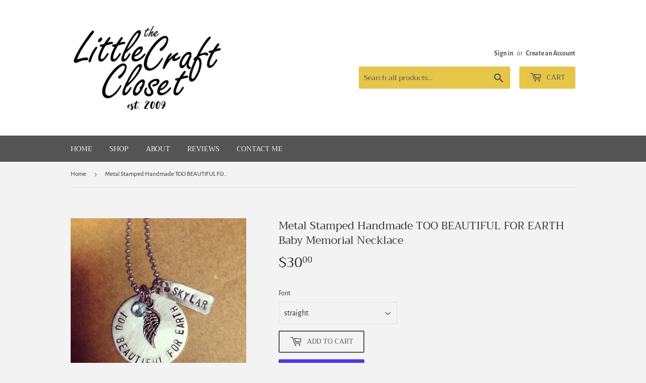

--- FILE ---
content_type: text/html; charset=utf-8
request_url: https://www.google.com/recaptcha/api2/anchor?ar=1&k=6LfHrSkUAAAAAPnKk5cT6JuKlKPzbwyTYuO8--Vr&co=aHR0cHM6Ly90aGVsaXR0bGVjcmFmdGNsb3NldC5jb206NDQz&hl=en&v=PoyoqOPhxBO7pBk68S4YbpHZ&size=invisible&anchor-ms=20000&execute-ms=30000&cb=vw7fdmus3bt5
body_size: 49315
content:
<!DOCTYPE HTML><html dir="ltr" lang="en"><head><meta http-equiv="Content-Type" content="text/html; charset=UTF-8">
<meta http-equiv="X-UA-Compatible" content="IE=edge">
<title>reCAPTCHA</title>
<style type="text/css">
/* cyrillic-ext */
@font-face {
  font-family: 'Roboto';
  font-style: normal;
  font-weight: 400;
  font-stretch: 100%;
  src: url(//fonts.gstatic.com/s/roboto/v48/KFO7CnqEu92Fr1ME7kSn66aGLdTylUAMa3GUBHMdazTgWw.woff2) format('woff2');
  unicode-range: U+0460-052F, U+1C80-1C8A, U+20B4, U+2DE0-2DFF, U+A640-A69F, U+FE2E-FE2F;
}
/* cyrillic */
@font-face {
  font-family: 'Roboto';
  font-style: normal;
  font-weight: 400;
  font-stretch: 100%;
  src: url(//fonts.gstatic.com/s/roboto/v48/KFO7CnqEu92Fr1ME7kSn66aGLdTylUAMa3iUBHMdazTgWw.woff2) format('woff2');
  unicode-range: U+0301, U+0400-045F, U+0490-0491, U+04B0-04B1, U+2116;
}
/* greek-ext */
@font-face {
  font-family: 'Roboto';
  font-style: normal;
  font-weight: 400;
  font-stretch: 100%;
  src: url(//fonts.gstatic.com/s/roboto/v48/KFO7CnqEu92Fr1ME7kSn66aGLdTylUAMa3CUBHMdazTgWw.woff2) format('woff2');
  unicode-range: U+1F00-1FFF;
}
/* greek */
@font-face {
  font-family: 'Roboto';
  font-style: normal;
  font-weight: 400;
  font-stretch: 100%;
  src: url(//fonts.gstatic.com/s/roboto/v48/KFO7CnqEu92Fr1ME7kSn66aGLdTylUAMa3-UBHMdazTgWw.woff2) format('woff2');
  unicode-range: U+0370-0377, U+037A-037F, U+0384-038A, U+038C, U+038E-03A1, U+03A3-03FF;
}
/* math */
@font-face {
  font-family: 'Roboto';
  font-style: normal;
  font-weight: 400;
  font-stretch: 100%;
  src: url(//fonts.gstatic.com/s/roboto/v48/KFO7CnqEu92Fr1ME7kSn66aGLdTylUAMawCUBHMdazTgWw.woff2) format('woff2');
  unicode-range: U+0302-0303, U+0305, U+0307-0308, U+0310, U+0312, U+0315, U+031A, U+0326-0327, U+032C, U+032F-0330, U+0332-0333, U+0338, U+033A, U+0346, U+034D, U+0391-03A1, U+03A3-03A9, U+03B1-03C9, U+03D1, U+03D5-03D6, U+03F0-03F1, U+03F4-03F5, U+2016-2017, U+2034-2038, U+203C, U+2040, U+2043, U+2047, U+2050, U+2057, U+205F, U+2070-2071, U+2074-208E, U+2090-209C, U+20D0-20DC, U+20E1, U+20E5-20EF, U+2100-2112, U+2114-2115, U+2117-2121, U+2123-214F, U+2190, U+2192, U+2194-21AE, U+21B0-21E5, U+21F1-21F2, U+21F4-2211, U+2213-2214, U+2216-22FF, U+2308-230B, U+2310, U+2319, U+231C-2321, U+2336-237A, U+237C, U+2395, U+239B-23B7, U+23D0, U+23DC-23E1, U+2474-2475, U+25AF, U+25B3, U+25B7, U+25BD, U+25C1, U+25CA, U+25CC, U+25FB, U+266D-266F, U+27C0-27FF, U+2900-2AFF, U+2B0E-2B11, U+2B30-2B4C, U+2BFE, U+3030, U+FF5B, U+FF5D, U+1D400-1D7FF, U+1EE00-1EEFF;
}
/* symbols */
@font-face {
  font-family: 'Roboto';
  font-style: normal;
  font-weight: 400;
  font-stretch: 100%;
  src: url(//fonts.gstatic.com/s/roboto/v48/KFO7CnqEu92Fr1ME7kSn66aGLdTylUAMaxKUBHMdazTgWw.woff2) format('woff2');
  unicode-range: U+0001-000C, U+000E-001F, U+007F-009F, U+20DD-20E0, U+20E2-20E4, U+2150-218F, U+2190, U+2192, U+2194-2199, U+21AF, U+21E6-21F0, U+21F3, U+2218-2219, U+2299, U+22C4-22C6, U+2300-243F, U+2440-244A, U+2460-24FF, U+25A0-27BF, U+2800-28FF, U+2921-2922, U+2981, U+29BF, U+29EB, U+2B00-2BFF, U+4DC0-4DFF, U+FFF9-FFFB, U+10140-1018E, U+10190-1019C, U+101A0, U+101D0-101FD, U+102E0-102FB, U+10E60-10E7E, U+1D2C0-1D2D3, U+1D2E0-1D37F, U+1F000-1F0FF, U+1F100-1F1AD, U+1F1E6-1F1FF, U+1F30D-1F30F, U+1F315, U+1F31C, U+1F31E, U+1F320-1F32C, U+1F336, U+1F378, U+1F37D, U+1F382, U+1F393-1F39F, U+1F3A7-1F3A8, U+1F3AC-1F3AF, U+1F3C2, U+1F3C4-1F3C6, U+1F3CA-1F3CE, U+1F3D4-1F3E0, U+1F3ED, U+1F3F1-1F3F3, U+1F3F5-1F3F7, U+1F408, U+1F415, U+1F41F, U+1F426, U+1F43F, U+1F441-1F442, U+1F444, U+1F446-1F449, U+1F44C-1F44E, U+1F453, U+1F46A, U+1F47D, U+1F4A3, U+1F4B0, U+1F4B3, U+1F4B9, U+1F4BB, U+1F4BF, U+1F4C8-1F4CB, U+1F4D6, U+1F4DA, U+1F4DF, U+1F4E3-1F4E6, U+1F4EA-1F4ED, U+1F4F7, U+1F4F9-1F4FB, U+1F4FD-1F4FE, U+1F503, U+1F507-1F50B, U+1F50D, U+1F512-1F513, U+1F53E-1F54A, U+1F54F-1F5FA, U+1F610, U+1F650-1F67F, U+1F687, U+1F68D, U+1F691, U+1F694, U+1F698, U+1F6AD, U+1F6B2, U+1F6B9-1F6BA, U+1F6BC, U+1F6C6-1F6CF, U+1F6D3-1F6D7, U+1F6E0-1F6EA, U+1F6F0-1F6F3, U+1F6F7-1F6FC, U+1F700-1F7FF, U+1F800-1F80B, U+1F810-1F847, U+1F850-1F859, U+1F860-1F887, U+1F890-1F8AD, U+1F8B0-1F8BB, U+1F8C0-1F8C1, U+1F900-1F90B, U+1F93B, U+1F946, U+1F984, U+1F996, U+1F9E9, U+1FA00-1FA6F, U+1FA70-1FA7C, U+1FA80-1FA89, U+1FA8F-1FAC6, U+1FACE-1FADC, U+1FADF-1FAE9, U+1FAF0-1FAF8, U+1FB00-1FBFF;
}
/* vietnamese */
@font-face {
  font-family: 'Roboto';
  font-style: normal;
  font-weight: 400;
  font-stretch: 100%;
  src: url(//fonts.gstatic.com/s/roboto/v48/KFO7CnqEu92Fr1ME7kSn66aGLdTylUAMa3OUBHMdazTgWw.woff2) format('woff2');
  unicode-range: U+0102-0103, U+0110-0111, U+0128-0129, U+0168-0169, U+01A0-01A1, U+01AF-01B0, U+0300-0301, U+0303-0304, U+0308-0309, U+0323, U+0329, U+1EA0-1EF9, U+20AB;
}
/* latin-ext */
@font-face {
  font-family: 'Roboto';
  font-style: normal;
  font-weight: 400;
  font-stretch: 100%;
  src: url(//fonts.gstatic.com/s/roboto/v48/KFO7CnqEu92Fr1ME7kSn66aGLdTylUAMa3KUBHMdazTgWw.woff2) format('woff2');
  unicode-range: U+0100-02BA, U+02BD-02C5, U+02C7-02CC, U+02CE-02D7, U+02DD-02FF, U+0304, U+0308, U+0329, U+1D00-1DBF, U+1E00-1E9F, U+1EF2-1EFF, U+2020, U+20A0-20AB, U+20AD-20C0, U+2113, U+2C60-2C7F, U+A720-A7FF;
}
/* latin */
@font-face {
  font-family: 'Roboto';
  font-style: normal;
  font-weight: 400;
  font-stretch: 100%;
  src: url(//fonts.gstatic.com/s/roboto/v48/KFO7CnqEu92Fr1ME7kSn66aGLdTylUAMa3yUBHMdazQ.woff2) format('woff2');
  unicode-range: U+0000-00FF, U+0131, U+0152-0153, U+02BB-02BC, U+02C6, U+02DA, U+02DC, U+0304, U+0308, U+0329, U+2000-206F, U+20AC, U+2122, U+2191, U+2193, U+2212, U+2215, U+FEFF, U+FFFD;
}
/* cyrillic-ext */
@font-face {
  font-family: 'Roboto';
  font-style: normal;
  font-weight: 500;
  font-stretch: 100%;
  src: url(//fonts.gstatic.com/s/roboto/v48/KFO7CnqEu92Fr1ME7kSn66aGLdTylUAMa3GUBHMdazTgWw.woff2) format('woff2');
  unicode-range: U+0460-052F, U+1C80-1C8A, U+20B4, U+2DE0-2DFF, U+A640-A69F, U+FE2E-FE2F;
}
/* cyrillic */
@font-face {
  font-family: 'Roboto';
  font-style: normal;
  font-weight: 500;
  font-stretch: 100%;
  src: url(//fonts.gstatic.com/s/roboto/v48/KFO7CnqEu92Fr1ME7kSn66aGLdTylUAMa3iUBHMdazTgWw.woff2) format('woff2');
  unicode-range: U+0301, U+0400-045F, U+0490-0491, U+04B0-04B1, U+2116;
}
/* greek-ext */
@font-face {
  font-family: 'Roboto';
  font-style: normal;
  font-weight: 500;
  font-stretch: 100%;
  src: url(//fonts.gstatic.com/s/roboto/v48/KFO7CnqEu92Fr1ME7kSn66aGLdTylUAMa3CUBHMdazTgWw.woff2) format('woff2');
  unicode-range: U+1F00-1FFF;
}
/* greek */
@font-face {
  font-family: 'Roboto';
  font-style: normal;
  font-weight: 500;
  font-stretch: 100%;
  src: url(//fonts.gstatic.com/s/roboto/v48/KFO7CnqEu92Fr1ME7kSn66aGLdTylUAMa3-UBHMdazTgWw.woff2) format('woff2');
  unicode-range: U+0370-0377, U+037A-037F, U+0384-038A, U+038C, U+038E-03A1, U+03A3-03FF;
}
/* math */
@font-face {
  font-family: 'Roboto';
  font-style: normal;
  font-weight: 500;
  font-stretch: 100%;
  src: url(//fonts.gstatic.com/s/roboto/v48/KFO7CnqEu92Fr1ME7kSn66aGLdTylUAMawCUBHMdazTgWw.woff2) format('woff2');
  unicode-range: U+0302-0303, U+0305, U+0307-0308, U+0310, U+0312, U+0315, U+031A, U+0326-0327, U+032C, U+032F-0330, U+0332-0333, U+0338, U+033A, U+0346, U+034D, U+0391-03A1, U+03A3-03A9, U+03B1-03C9, U+03D1, U+03D5-03D6, U+03F0-03F1, U+03F4-03F5, U+2016-2017, U+2034-2038, U+203C, U+2040, U+2043, U+2047, U+2050, U+2057, U+205F, U+2070-2071, U+2074-208E, U+2090-209C, U+20D0-20DC, U+20E1, U+20E5-20EF, U+2100-2112, U+2114-2115, U+2117-2121, U+2123-214F, U+2190, U+2192, U+2194-21AE, U+21B0-21E5, U+21F1-21F2, U+21F4-2211, U+2213-2214, U+2216-22FF, U+2308-230B, U+2310, U+2319, U+231C-2321, U+2336-237A, U+237C, U+2395, U+239B-23B7, U+23D0, U+23DC-23E1, U+2474-2475, U+25AF, U+25B3, U+25B7, U+25BD, U+25C1, U+25CA, U+25CC, U+25FB, U+266D-266F, U+27C0-27FF, U+2900-2AFF, U+2B0E-2B11, U+2B30-2B4C, U+2BFE, U+3030, U+FF5B, U+FF5D, U+1D400-1D7FF, U+1EE00-1EEFF;
}
/* symbols */
@font-face {
  font-family: 'Roboto';
  font-style: normal;
  font-weight: 500;
  font-stretch: 100%;
  src: url(//fonts.gstatic.com/s/roboto/v48/KFO7CnqEu92Fr1ME7kSn66aGLdTylUAMaxKUBHMdazTgWw.woff2) format('woff2');
  unicode-range: U+0001-000C, U+000E-001F, U+007F-009F, U+20DD-20E0, U+20E2-20E4, U+2150-218F, U+2190, U+2192, U+2194-2199, U+21AF, U+21E6-21F0, U+21F3, U+2218-2219, U+2299, U+22C4-22C6, U+2300-243F, U+2440-244A, U+2460-24FF, U+25A0-27BF, U+2800-28FF, U+2921-2922, U+2981, U+29BF, U+29EB, U+2B00-2BFF, U+4DC0-4DFF, U+FFF9-FFFB, U+10140-1018E, U+10190-1019C, U+101A0, U+101D0-101FD, U+102E0-102FB, U+10E60-10E7E, U+1D2C0-1D2D3, U+1D2E0-1D37F, U+1F000-1F0FF, U+1F100-1F1AD, U+1F1E6-1F1FF, U+1F30D-1F30F, U+1F315, U+1F31C, U+1F31E, U+1F320-1F32C, U+1F336, U+1F378, U+1F37D, U+1F382, U+1F393-1F39F, U+1F3A7-1F3A8, U+1F3AC-1F3AF, U+1F3C2, U+1F3C4-1F3C6, U+1F3CA-1F3CE, U+1F3D4-1F3E0, U+1F3ED, U+1F3F1-1F3F3, U+1F3F5-1F3F7, U+1F408, U+1F415, U+1F41F, U+1F426, U+1F43F, U+1F441-1F442, U+1F444, U+1F446-1F449, U+1F44C-1F44E, U+1F453, U+1F46A, U+1F47D, U+1F4A3, U+1F4B0, U+1F4B3, U+1F4B9, U+1F4BB, U+1F4BF, U+1F4C8-1F4CB, U+1F4D6, U+1F4DA, U+1F4DF, U+1F4E3-1F4E6, U+1F4EA-1F4ED, U+1F4F7, U+1F4F9-1F4FB, U+1F4FD-1F4FE, U+1F503, U+1F507-1F50B, U+1F50D, U+1F512-1F513, U+1F53E-1F54A, U+1F54F-1F5FA, U+1F610, U+1F650-1F67F, U+1F687, U+1F68D, U+1F691, U+1F694, U+1F698, U+1F6AD, U+1F6B2, U+1F6B9-1F6BA, U+1F6BC, U+1F6C6-1F6CF, U+1F6D3-1F6D7, U+1F6E0-1F6EA, U+1F6F0-1F6F3, U+1F6F7-1F6FC, U+1F700-1F7FF, U+1F800-1F80B, U+1F810-1F847, U+1F850-1F859, U+1F860-1F887, U+1F890-1F8AD, U+1F8B0-1F8BB, U+1F8C0-1F8C1, U+1F900-1F90B, U+1F93B, U+1F946, U+1F984, U+1F996, U+1F9E9, U+1FA00-1FA6F, U+1FA70-1FA7C, U+1FA80-1FA89, U+1FA8F-1FAC6, U+1FACE-1FADC, U+1FADF-1FAE9, U+1FAF0-1FAF8, U+1FB00-1FBFF;
}
/* vietnamese */
@font-face {
  font-family: 'Roboto';
  font-style: normal;
  font-weight: 500;
  font-stretch: 100%;
  src: url(//fonts.gstatic.com/s/roboto/v48/KFO7CnqEu92Fr1ME7kSn66aGLdTylUAMa3OUBHMdazTgWw.woff2) format('woff2');
  unicode-range: U+0102-0103, U+0110-0111, U+0128-0129, U+0168-0169, U+01A0-01A1, U+01AF-01B0, U+0300-0301, U+0303-0304, U+0308-0309, U+0323, U+0329, U+1EA0-1EF9, U+20AB;
}
/* latin-ext */
@font-face {
  font-family: 'Roboto';
  font-style: normal;
  font-weight: 500;
  font-stretch: 100%;
  src: url(//fonts.gstatic.com/s/roboto/v48/KFO7CnqEu92Fr1ME7kSn66aGLdTylUAMa3KUBHMdazTgWw.woff2) format('woff2');
  unicode-range: U+0100-02BA, U+02BD-02C5, U+02C7-02CC, U+02CE-02D7, U+02DD-02FF, U+0304, U+0308, U+0329, U+1D00-1DBF, U+1E00-1E9F, U+1EF2-1EFF, U+2020, U+20A0-20AB, U+20AD-20C0, U+2113, U+2C60-2C7F, U+A720-A7FF;
}
/* latin */
@font-face {
  font-family: 'Roboto';
  font-style: normal;
  font-weight: 500;
  font-stretch: 100%;
  src: url(//fonts.gstatic.com/s/roboto/v48/KFO7CnqEu92Fr1ME7kSn66aGLdTylUAMa3yUBHMdazQ.woff2) format('woff2');
  unicode-range: U+0000-00FF, U+0131, U+0152-0153, U+02BB-02BC, U+02C6, U+02DA, U+02DC, U+0304, U+0308, U+0329, U+2000-206F, U+20AC, U+2122, U+2191, U+2193, U+2212, U+2215, U+FEFF, U+FFFD;
}
/* cyrillic-ext */
@font-face {
  font-family: 'Roboto';
  font-style: normal;
  font-weight: 900;
  font-stretch: 100%;
  src: url(//fonts.gstatic.com/s/roboto/v48/KFO7CnqEu92Fr1ME7kSn66aGLdTylUAMa3GUBHMdazTgWw.woff2) format('woff2');
  unicode-range: U+0460-052F, U+1C80-1C8A, U+20B4, U+2DE0-2DFF, U+A640-A69F, U+FE2E-FE2F;
}
/* cyrillic */
@font-face {
  font-family: 'Roboto';
  font-style: normal;
  font-weight: 900;
  font-stretch: 100%;
  src: url(//fonts.gstatic.com/s/roboto/v48/KFO7CnqEu92Fr1ME7kSn66aGLdTylUAMa3iUBHMdazTgWw.woff2) format('woff2');
  unicode-range: U+0301, U+0400-045F, U+0490-0491, U+04B0-04B1, U+2116;
}
/* greek-ext */
@font-face {
  font-family: 'Roboto';
  font-style: normal;
  font-weight: 900;
  font-stretch: 100%;
  src: url(//fonts.gstatic.com/s/roboto/v48/KFO7CnqEu92Fr1ME7kSn66aGLdTylUAMa3CUBHMdazTgWw.woff2) format('woff2');
  unicode-range: U+1F00-1FFF;
}
/* greek */
@font-face {
  font-family: 'Roboto';
  font-style: normal;
  font-weight: 900;
  font-stretch: 100%;
  src: url(//fonts.gstatic.com/s/roboto/v48/KFO7CnqEu92Fr1ME7kSn66aGLdTylUAMa3-UBHMdazTgWw.woff2) format('woff2');
  unicode-range: U+0370-0377, U+037A-037F, U+0384-038A, U+038C, U+038E-03A1, U+03A3-03FF;
}
/* math */
@font-face {
  font-family: 'Roboto';
  font-style: normal;
  font-weight: 900;
  font-stretch: 100%;
  src: url(//fonts.gstatic.com/s/roboto/v48/KFO7CnqEu92Fr1ME7kSn66aGLdTylUAMawCUBHMdazTgWw.woff2) format('woff2');
  unicode-range: U+0302-0303, U+0305, U+0307-0308, U+0310, U+0312, U+0315, U+031A, U+0326-0327, U+032C, U+032F-0330, U+0332-0333, U+0338, U+033A, U+0346, U+034D, U+0391-03A1, U+03A3-03A9, U+03B1-03C9, U+03D1, U+03D5-03D6, U+03F0-03F1, U+03F4-03F5, U+2016-2017, U+2034-2038, U+203C, U+2040, U+2043, U+2047, U+2050, U+2057, U+205F, U+2070-2071, U+2074-208E, U+2090-209C, U+20D0-20DC, U+20E1, U+20E5-20EF, U+2100-2112, U+2114-2115, U+2117-2121, U+2123-214F, U+2190, U+2192, U+2194-21AE, U+21B0-21E5, U+21F1-21F2, U+21F4-2211, U+2213-2214, U+2216-22FF, U+2308-230B, U+2310, U+2319, U+231C-2321, U+2336-237A, U+237C, U+2395, U+239B-23B7, U+23D0, U+23DC-23E1, U+2474-2475, U+25AF, U+25B3, U+25B7, U+25BD, U+25C1, U+25CA, U+25CC, U+25FB, U+266D-266F, U+27C0-27FF, U+2900-2AFF, U+2B0E-2B11, U+2B30-2B4C, U+2BFE, U+3030, U+FF5B, U+FF5D, U+1D400-1D7FF, U+1EE00-1EEFF;
}
/* symbols */
@font-face {
  font-family: 'Roboto';
  font-style: normal;
  font-weight: 900;
  font-stretch: 100%;
  src: url(//fonts.gstatic.com/s/roboto/v48/KFO7CnqEu92Fr1ME7kSn66aGLdTylUAMaxKUBHMdazTgWw.woff2) format('woff2');
  unicode-range: U+0001-000C, U+000E-001F, U+007F-009F, U+20DD-20E0, U+20E2-20E4, U+2150-218F, U+2190, U+2192, U+2194-2199, U+21AF, U+21E6-21F0, U+21F3, U+2218-2219, U+2299, U+22C4-22C6, U+2300-243F, U+2440-244A, U+2460-24FF, U+25A0-27BF, U+2800-28FF, U+2921-2922, U+2981, U+29BF, U+29EB, U+2B00-2BFF, U+4DC0-4DFF, U+FFF9-FFFB, U+10140-1018E, U+10190-1019C, U+101A0, U+101D0-101FD, U+102E0-102FB, U+10E60-10E7E, U+1D2C0-1D2D3, U+1D2E0-1D37F, U+1F000-1F0FF, U+1F100-1F1AD, U+1F1E6-1F1FF, U+1F30D-1F30F, U+1F315, U+1F31C, U+1F31E, U+1F320-1F32C, U+1F336, U+1F378, U+1F37D, U+1F382, U+1F393-1F39F, U+1F3A7-1F3A8, U+1F3AC-1F3AF, U+1F3C2, U+1F3C4-1F3C6, U+1F3CA-1F3CE, U+1F3D4-1F3E0, U+1F3ED, U+1F3F1-1F3F3, U+1F3F5-1F3F7, U+1F408, U+1F415, U+1F41F, U+1F426, U+1F43F, U+1F441-1F442, U+1F444, U+1F446-1F449, U+1F44C-1F44E, U+1F453, U+1F46A, U+1F47D, U+1F4A3, U+1F4B0, U+1F4B3, U+1F4B9, U+1F4BB, U+1F4BF, U+1F4C8-1F4CB, U+1F4D6, U+1F4DA, U+1F4DF, U+1F4E3-1F4E6, U+1F4EA-1F4ED, U+1F4F7, U+1F4F9-1F4FB, U+1F4FD-1F4FE, U+1F503, U+1F507-1F50B, U+1F50D, U+1F512-1F513, U+1F53E-1F54A, U+1F54F-1F5FA, U+1F610, U+1F650-1F67F, U+1F687, U+1F68D, U+1F691, U+1F694, U+1F698, U+1F6AD, U+1F6B2, U+1F6B9-1F6BA, U+1F6BC, U+1F6C6-1F6CF, U+1F6D3-1F6D7, U+1F6E0-1F6EA, U+1F6F0-1F6F3, U+1F6F7-1F6FC, U+1F700-1F7FF, U+1F800-1F80B, U+1F810-1F847, U+1F850-1F859, U+1F860-1F887, U+1F890-1F8AD, U+1F8B0-1F8BB, U+1F8C0-1F8C1, U+1F900-1F90B, U+1F93B, U+1F946, U+1F984, U+1F996, U+1F9E9, U+1FA00-1FA6F, U+1FA70-1FA7C, U+1FA80-1FA89, U+1FA8F-1FAC6, U+1FACE-1FADC, U+1FADF-1FAE9, U+1FAF0-1FAF8, U+1FB00-1FBFF;
}
/* vietnamese */
@font-face {
  font-family: 'Roboto';
  font-style: normal;
  font-weight: 900;
  font-stretch: 100%;
  src: url(//fonts.gstatic.com/s/roboto/v48/KFO7CnqEu92Fr1ME7kSn66aGLdTylUAMa3OUBHMdazTgWw.woff2) format('woff2');
  unicode-range: U+0102-0103, U+0110-0111, U+0128-0129, U+0168-0169, U+01A0-01A1, U+01AF-01B0, U+0300-0301, U+0303-0304, U+0308-0309, U+0323, U+0329, U+1EA0-1EF9, U+20AB;
}
/* latin-ext */
@font-face {
  font-family: 'Roboto';
  font-style: normal;
  font-weight: 900;
  font-stretch: 100%;
  src: url(//fonts.gstatic.com/s/roboto/v48/KFO7CnqEu92Fr1ME7kSn66aGLdTylUAMa3KUBHMdazTgWw.woff2) format('woff2');
  unicode-range: U+0100-02BA, U+02BD-02C5, U+02C7-02CC, U+02CE-02D7, U+02DD-02FF, U+0304, U+0308, U+0329, U+1D00-1DBF, U+1E00-1E9F, U+1EF2-1EFF, U+2020, U+20A0-20AB, U+20AD-20C0, U+2113, U+2C60-2C7F, U+A720-A7FF;
}
/* latin */
@font-face {
  font-family: 'Roboto';
  font-style: normal;
  font-weight: 900;
  font-stretch: 100%;
  src: url(//fonts.gstatic.com/s/roboto/v48/KFO7CnqEu92Fr1ME7kSn66aGLdTylUAMa3yUBHMdazQ.woff2) format('woff2');
  unicode-range: U+0000-00FF, U+0131, U+0152-0153, U+02BB-02BC, U+02C6, U+02DA, U+02DC, U+0304, U+0308, U+0329, U+2000-206F, U+20AC, U+2122, U+2191, U+2193, U+2212, U+2215, U+FEFF, U+FFFD;
}

</style>
<link rel="stylesheet" type="text/css" href="https://www.gstatic.com/recaptcha/releases/PoyoqOPhxBO7pBk68S4YbpHZ/styles__ltr.css">
<script nonce="BppL9XpQE1ozFBngPhpS5Q" type="text/javascript">window['__recaptcha_api'] = 'https://www.google.com/recaptcha/api2/';</script>
<script type="text/javascript" src="https://www.gstatic.com/recaptcha/releases/PoyoqOPhxBO7pBk68S4YbpHZ/recaptcha__en.js" nonce="BppL9XpQE1ozFBngPhpS5Q">
      
    </script></head>
<body><div id="rc-anchor-alert" class="rc-anchor-alert"></div>
<input type="hidden" id="recaptcha-token" value="[base64]">
<script type="text/javascript" nonce="BppL9XpQE1ozFBngPhpS5Q">
      recaptcha.anchor.Main.init("[\x22ainput\x22,[\x22bgdata\x22,\x22\x22,\[base64]/[base64]/[base64]/[base64]/[base64]/[base64]/KGcoTywyNTMsTy5PKSxVRyhPLEMpKTpnKE8sMjUzLEMpLE8pKSxsKSksTykpfSxieT1mdW5jdGlvbihDLE8sdSxsKXtmb3IobD0odT1SKEMpLDApO08+MDtPLS0pbD1sPDw4fFooQyk7ZyhDLHUsbCl9LFVHPWZ1bmN0aW9uKEMsTyl7Qy5pLmxlbmd0aD4xMDQ/[base64]/[base64]/[base64]/[base64]/[base64]/[base64]/[base64]\\u003d\x22,\[base64]\\u003d\x22,\x22w7svw4BVDcOuGirDv3fDhMOmw7UDw50Vw4Y4w4ofQDxFA8KGGMKbwpUhMF7DpyDDs8OVQ0YfEsK+K3Zmw4sXw6vDicOqw6/CucK0BMKFdMOKX0vDrcK2J8Klw7LCncOSCMOPwqXCl1XDqW/DrTzDgCo5GMKIB8O1SS3DgcKLHWYbw4zCiBTCjmkvwq/DvMKcw4Iawq3CuMOBKcKKNMK/EsOGwrMnAT7CqXtHYg7ChMO8ahEoFcKDwosrwoklQcOYw7BXw71uwqhTVcOGEcK8w7NsRTZuw7ZXwoHCucOWccOjZSfCjsOUw5dHw6/DjcKPVMOHw5PDq8Omwp4+w77ClcO/BEXDj1YzwqPDhcOtZ2JbScOYC3DDm8KewqhGw6vDjMOTwpwswqTDtFdCw7Fgwp0FwqsaTATCiWnCkkrClFzCp8OydELCkl9RbsKMQiPCjsOlw6AJDBNhYXlgPMOUw7DCi8OGLnjDmBQPGngmYHLCgiNLUggFXQUve8KUPn/DncO3IMKUwo/DjcKsc18+RR/CpMOYdcKBw6XDtk3DsXnDpcOfwoHCnT9YDcKZwqfCgh7CmnfCqsKXwqLDmsOKUWNrMFPDskUbfwVEI8OawqDCq3hwQ1ZzdhvCvcKcRsOTfMOWDsKcP8OjwotAKgXDgMOkHVTDjMK/w5gCEMOFw5d4wpbCtndKwpfDkFU4E8OEbsOdRMOgWlfCkG/DpytiwoXDuR/CsnUyFXzDu8K2OcO7Sy/DrGpAKcKVwrJWMgnCkzxLw5pww7DCncO5wq5pXWzCljXCvSgCw5fDkj0ZwoXDm19Swo/[base64]/DlsKYwphqwpITwrjCohnCkcORVsKMwpNoexgsFsO8wpIzw5jCpMOGwpx0AsK/G8OhSk/[base64]/[base64]/[base64]/DiMKAw67Cj8K1NkPCmXMRVsOjwpTCjsKfwq9vTSgxIhbCszQ9wobCpx58wo7CjsOUwqHCpcOsw73ChnrDtMOYwqPDoivDrAPCrMK3KVd0wphiV0jCl8Ohw4rCk2TDhFnDn8OgPhVYwrwlw4Y/aCUQbVpgcxl/BcKuFcOXV8KhwpbCkzzCmsOKw51mcxFRdF7CsV1yw63CscOIwqfCoSdxw5rCqzd4w5PCihxWw5YkTMKmw7ZpGMKaw6s3XQoWw4bCvkRLHWUBecKSw6ZubhMwHsK/[base64]/Dqm8pwr1gaMO/wqYgGMO5w5LChMO0w7gtwojDuMOHesKaw61rwo/CkAU4C8OAw6A4w4fCqFPCsEvDgB8pwp93RWfCklnDiwg8wq3DqMO3RDwtw4gVIG/CicOPw6/[base64]/DgsKkQyHDv3QkX8O+wpjCiMOBw6/DiMO5w4Nyw7fDq8K+woIRw5fDlcOPw53CmcK0S09nw43CjsO+w67DuiEQPF1vw4zDoMKOGnDDilrDs8O2bVfDvMOCRcOcwpzCpMOKw4XCjMK/wrtRw7UgwpFmw4rDkEPCt0XDiHrDn8K8w7HDqXNfwoZDScK9BMK0OcOYwpvClcKJaMK/wqNbGXU+DcKlMMOqw5AAwqIQYcOhw6MDYhEBw4lLf8O3wrwOwp/CtllpbUDDi8O3wp/ClcOEKQjCqMO5wpM6wp8kwr5fJMO+M2hEFMKea8KzJcO/IwjCqFY+w4nDl1EBw5Uywr0Ew6TCiXwJKMOfwrjDrlh+w7HCqELCu8KQPV/DusObF2h+UVkiRsKhwrbDqznCicOow47DoFXDmsOqVg/DlQ5QwoE9w6xDwq7Cu8K+wqUyPsKlRBnCnBbCvgbCh0PDtGcVw5HDt8KpOioww4AHYMO4wq8reMOXRlV8aMOaMcODAsOSwrXCmW7ChFA2L8OWIxPCgsKuwqPDu01Ew6h+VMOaBsOYw7PDr0J0w6nDgHRYw6LChsKkwrPDr8OUwqrCnF7DpB5Aw6nCvyTCkcKlCE4/w73DjsKZfSXCv8KiwoYeK2zCvWPDpcOuw7HCjj8mw7DCrUfCtcKyw7IkwoNEw7fDriVdEMK9w5vCjFYFN8KcW8O0IzjDvMKAcBPCpMKbw5UVwolQPQTDmcOywoE4b8OHwow4IcOvEsOgLsOODTR0w70wwrNnwoLDpUvDtB/CvMOmwonChcKxNcKTw6PCvUrDkcKZXcKEcHE7SCkWY8OCwpvCmglaw4zDgnLDsxLDnSgqw6fDnsKdw7N3C3Qkw77CuV/Di8K+LUI1w4keYcKYwqRowq1mw5PDi07DjVRqw7EzwrUxw4fDmMOEwoHDosKbw7QLHMKgw4XDgijDpMOfd1zDpmrCn8OhQjPCtcK9OX/CrMKrw44xLAhFwpzCrEtoYMOXR8KBwo/CtyfDisKge8OJw4zDmBFYWjrCuxvCu8KOw6xwwo7CssOGwoTDtjTDlsKKw6DCnTcHw77CmCXDk8OUGlICWjrDmcOLIxTDlcKMwr5zw4bCkUIRw598w7nCojnCvMOjw6TCr8OIEMOAJMOsLcOsIsKaw4ZkT8O/[base64]/[base64]/DtsKGw452w5YBKMKtRkzDoEV/[base64]/w5fDg2vCpMOiw4IgRhtKw7LChMK8wpETw4fDmU/CljPDlWFnw6/DiMKuw73Cl8KFw5TCuncXw6wxe8KeOWTCojPDmUocw50pJ2A+EcKywopPIVQQUiDCrhjCssKDF8KeSk7CjDx3w7sVw7XCkWFNw4NUQTLCn8KUwoNIw6DCvcOKa0c1wqTDh8Kow5IHBMOWw7oHw57DjMKWwpw5w4BIw77CisONfy/DrxjCk8OoWW9owrNxMlLDrMK8AMKnw6lfwohhw4fDtsOAw40Rw7TDuMKfw5fCnxBaXQ7Cq8KswpnDkm5xw553wpnCl3R7wrvCj0vDpMKjw7d2w53Dq8OmwpA9fsOjP8K/wp3DrsKKwqpzC1s6w4t6w7rClDjClhRUQzYobHXCvsKnZMKhwrlTJMOleMKQRRNwW8Oxcx1Bwrw/w51FJ8OqTcOuwonDuGPCk1NZEcKGwpzClwQKVsO7LsOMSSQhwq7Cn8KGMQXCvcKvw7YWZirDm8KKw7NkacKCUVbDhxpVw5FpwqPDgcKFRsO9wqbCtMKFwp7CsW80w6zCscKsUxjDh8OOw7FQAsKxOzcWDcKCfsOIwp/DkC5rZcOAdsKuwp7Cv0DCpMKPd8OJLF7CjcK8e8OGw5QXf3s9UcKOEcOhw5TCgcKUwqJrdMKLd8Ohw6VKw4DDqsKdH27DohMlwqhUOC9qwqTCj33Ct8OXOgFxwpM+SU7CgcKrw7/Cp8O9wojDhMK4wr7DvXUawqDCnS7Cp8KKwoEweSPDpsOawpPCncKtwpFFwqnDj08wVGXCmw3Chgp9dVzDk3kYwqfCjyQyMcOdEGJzcMKrwofDqMOgwrHDmgUIHMKeC8KwLMKFw7kEB8KlK8KaworDlWTCqcOywqxywoPCtBgnFCPCkcOwwod9OmwCw5tzw5l/VsKbw7jCm300w54fMCrDlsKww69FwpnCgMOEHsKDdXVcKnpWaMO4wrnCs8KzRyRCw6Ayw5HDtcOkw7wtw6/CqwYdw4/[base64]/Dv8OXw6LCt8KOwoZgCsOrAcOew4XChTpTC8KVw7vDgsKNwoYJwpfDmjoSX8KheEkyG8Oew5ooH8OhBcOJBF/CiE5aIMK9UyrDn8ORMXXDt8KWw7fDuMOXDcOwwozClF/ChsOiwqbCkRvDsxHCtcKFL8OEw6UFW0hcwpYKUDk8w4zDgsKaw7zDvsObwq7DocOUw7xiJMOcwpjCkMOdw59naHPDmXwvJV46w5o9w45BwrTCtFjDo1UaSFPDssOhdgzCvADDq8K2TjrClMKGw7DCqMKCP0teIWB/MMKmwpEKGEzDm2dxw5fDuAN8wpUvwpDDkMOifMOJwpDDnMO2MjPCvcK6JcKQwrw5wq7Dn8KSSH/CgUgNw47DkEsfa8K8S11Iw4PClcOyw4rDkcKmBG/CoTMjdsO4AcKuYcO5w4x5WBLDvsOQw7zCv8OmwpnCncKIw6gPIcKhwozDhsKpawvCp8OUYMOuw7Q/wrfDpcKWwqZTb8OoX8KFwrYTw7LCjMKBeGLDgsKXwqXDulMuw5QvHsKYw6dpUVPCncKkBGtvw7LCs2Bcwp/DvkzCtxfDkxLCq3h/wqDDpMOcw4vCtcOdwpUXTcO1O8OMTsKaNn7CrsK6GXpnwo/Dg29jwqVBOicYYE8Lw6XCq8OywrbDocKuwp9aw4c2OT41w5k4ew7CsMOkw7nDq8Krw5TDjC3Dm0cNw7/Cs8OXB8ORfAnDv1bDnG7Cq8KlTSAkYlDCrWrDhMKAwpxVaCdLw7nDnGcBblrCj0nDmwoqWDjCm8O4aMOnUTVKwqx3U8Kaw7ExTlAba8OGw5LCrcOMFCZQwrvDksKIPlMoRMOlF8KXLyXClkoBwpHDj8KDwooGIBDClsKsIcOTEnvCjH/DocK0fgl/GR7DosKzwrcwwooXN8KLZ8OLwqbCg8Ove35OwqJBNsOUCMKZw7vCu0ZoDcK2wpVPFwInJMOSw5/Dk3nClcKRw5PDl8Kyw6vDvcK3LsKVTx4AZmvDt8Klw75XKMOPw7HCrlXCqcOcw5nCrMKjw7fDqsKTwrnCs8K4wqU+wo92wpPDi8OcXFTDisOFdh5kwo5VOSVOw6HDjV3DiVHCjcOWwpQRZn/[base64]/esKoEcKMwqVowr3Du0g4w4dpDgcAwpjCr8Kqwp/CmEpEWsKHw4fDm8KGS8OCM8OPaToWw5hpwoLCgMOowpPDjsKrHcOmwpUYwr8GfMKmwpLCk3ocUsOaEMK1wqN4PV7DuH/Dn2fDjEjCtsKbw7dHw4rDqsK4w5FfCRPCmybCokZhw7BaeXXCiA/[base64]/wrUXw4jDlcK2wrs/w64dPMOeHcOcwqdLJsKawr3DqcKzw7FJw6dYw49gwqB3EsOcwoxqNmjCnXM7wpfDszzClMOiwrhuGF3CqmJ7wr9qwpE6FMOhZMOqwoQfw7h9wqxkwpxMV3TDhhDDmT/DvFNQw7XDl8KOHsOTw4PDm8OMwqTDnsOFw5/DjsKmw6bCrMOeMVcNVxNzwojCqDhdfsK4OMOFDMKTwpgRwqXCvQd9wqEKwq5TwpVlPkMDw60hSF0aHMKFBcO6Yk03w63DhMOdw63DjjJJfMOCfj3CoMOGOcKvRBfCgsKcwpgeFMOhScKIw5IldMO2U8Kow6h0w7Ndwq3Dj8OIwpTCiCrDicK0wo4vLMOqY8Kmf8KbEH/Dk8OYEylKaiE/w6Nfw6jDhcOywowxw4DCsTx3w5HChcKaw5XDq8OEwpvDhMKmM8KJScK+d0AWasOzDcKQJcKkw7YPwq9iTSMwdsKbw5Y7XsOmw7jDucOvw7sCYgTCucONLcOmwqHDvjnChDQTwpc5wrlvwq8CJ8OHS8Kcw58Se0rCslnCpi3Cm8OCERs4VnUzw7/DtF9Ga8KAwoJ4woIYwo3DvlDDsMOUA8KeW8OPD8ObwpMvwqQxa2kyMltnwrExw6cDw5M7cznDrcKkccO7w7hewpbCncKZw67DqXlGwo/DnsKlYsKBw5LCqMK9UijCpgHDq8O9wqbDjsK0PsOlRCLCncKbwqzDpA7CoMO3aTDCvcKkc1oIw54yw7bDgl/DtnXDm8K1w5UDJ0/DskjCrsKgTsOec8OJVMOAbgTCn2cowrJFY8OkPD11cCh8wo7CgMKyD3fChcOOw6vDisOWeQU9Hx7Dv8OzWsO9YzoiKnBAwpXCqCVxw7TDiMOxKTE0w6LCm8KuwqRtw7chw6fDnFtlw4IpFhJmw6HDtcKhwqnDq3/DvT8FccKdBMOKwpLDpcOXw7pwFGt1ORktVcKea8K2DsKPL1LCksOVOsKWHsODwrrChhzDhTM9YR4mw6rCqMKUHTTCq8O/JVzCqsOgS1jDnFXDvUvCpyjChMKIw7ksw6XClVBHcXrDjcOGZcKqwrFMRGDCisKnSgQdwoc/KD4ZSmIxw4/CjMK8wrd9worCtcO7GcKBLMKuLyPDvcKaDsO6SMOLw757aCXClMODNMO3OsKqwopjKBFSwrXDqxMHI8OcwojDtMKqwos1w4HDgjMkIRtMMcKcfcKNw5QMwr8sUsKcUwp0w5zCgTTDsSbCncOjw6/CqcK2w4EYw4pcSsKkw7rDjsO/[base64]/Dl8OCdMK9wq1bwovDncKfw6kVwrzCqcOhw6FWw5U1wqrDuMOUwpzChTTDuknCoMO4eBLCqsKvMsOrwpfCkF7DgMKsw68MLMKpwrQ7UMOeX8O7w5VLE8OUwrfDjsO/VC/Ck3LDvlYBw7UOUF46KgDDhyfCvMO4WDhhwpIww5cswqjDo8KUw5FZH8KOw54qwpg/w67DojPCumjDr8Orw5nDk0HCs8OywpPCqyXDhsOtTsK+OgHCgGnColjDt8KRNVpcwrDDpMO6w65aWQ1fwqjDrnjDhcKlaDvCvcO7w5PCtsKcwr3DmsKkwrRIwrrCqVzDnAHCsljDr8KOJxbDq8KZD8KtRsOQKQpOw77Cgh7DuwE5wp/[base64]/CscK1E8KTwo0ATArDiBXCkXd3AMKcA8Orw4/[base64]/DmMKPw61owpNxbyPCtMOyZiLCoSAjwpzChcKZcwPCpwYRwqzDncKJw5zDl8KQwr8WwoFOXBVSIsK8wq7DtA/Clm1IbQ3Dj8OCRcO2wrbDvMKVw7HChMKvw4jCsi9xwpx2WsKkQsKEw5jCnmYiwqAiVMKXJMOfw7fDpMOowp57F8KwwowyJ8KjLTkBw4rDsMO4wrHDmVMbRXM3RcKww5rCuxoYw59EY8O4wrszWsKBw6fCokRMwrpAwrQiw517wonCh27CjsOqKh/DuFrDj8O1BWbClMKRfRHCisOEfmcuw6DDq3HCu8O+D8K+XhDCp8KSwr/DvsKdwqLCpFYef1pXXsKLHkkKwp5ZR8Kbwq5bOStjw53DuEIqHSUqwq/DrsO6RcOlwq9uw45Tw5w+wrjDl3NmIj9OJzRWH2jCuMOdRiwQAX/Do2vDsxTDgMOOJkJOPRMua8KGw5/CnGdMJDA/w5XCmMOCPsO5w7IoYcO/MXJMPUvCrsKlUD7CsjlkFMKlw7nChsK3D8KKG8OBBR/DtMKcwrPCiiXDvE4zScKFwo/DvcOLw7Jpw5oGw73CrkLDjnJZBsOQwqHCscKVNAhdbMK2w7pxw7vDpk/[base64]/[base64]/wpbCpsKhw7DDqsKyFcKhagomPywOdCDDhMOuOl1mUsK7bn/CocKcw6TDrlciw73CscOaei8mwpBEMMKOWcOEXRXCt8K6wqAtOGzDq8OsE8KRw708wr3DmjrDvz/[base64]/CpT3DtcKrwo/CsMOuw5DCuil4HsOLWRfDg8KgwpJdGVLCml3DsX7CpcKNwrLDrcKuw6lvFhTCgRPDuR9XMsK5w7zDiiPCmk7CiU9TDMOWwpgmBCYoFcOrwoIsw7fDs8OWw6Ehw6XDritkw73CgDDDucKHwo56W1HCvQHDl0DCvzfDjcKlwoVVwpLDll90BcKnYS/DjQhVNxnCqXzDq8O1wrrCsMOlwoHCvyzCtHxPbMOIwovCmMO+VMKaw6RJwp/DpMKcwrENwpQVwrdzKsO8wpMVWMOFwqM8w61tQsOyw6B6w4rCiFRHwoXDgMKofX3CgTt7FUbCnsO2esOuw4bCt8Olwq4dBEnDlsO9w6nCs8O/UMKULmrCtVxtw49tw4/ClcKzwrvCoMKUdcKVw6VtwpgNwpDCqsOgQBl2bE0Gw5VWwrgrwpfCi8K6w4DDkQLDqE3DrcK3CxDCnsKNRMOOXsK7QMK2YgjDvcOBwqwawpTCm2dqGiXCqMK+w7srSMKWYFLChSXDqHxswoxWQmpvwpo0e8KXCybCux3DlcOOw49fwqNgw7TCiX/DmcK+wptawrkMwphNwqEyeSTCmcKqw5grBsKfYMOjwoR6VQJxETYoKcK5w5AJw63DolIQwpnDgGsXZcKZecKsdcOfR8Kzw7VhIcO9w5gvwqDDoDhOwrUuCMKGw5QYIx90woI/IkzDpGhEwrwjKsOyw5bCk8KYA0dzwr16ExbCjhvCrMKKw7UswoRxw5XDunTCqcOOwpfDi8KgZl8jw7rCpErCk8OBcw3CmsO6EsK0woPCgBjCt8O1GcOsf0/[base64]/Dj8OyHUzDgsO/wrhxwp9aL1tSOcOvJw16wqjCrMO+SjRsSHhoEMKsTMOqNA3CtjQdcMKQHsOFQ3U7w6jDv8KwY8O4w5NcMGrDv2ZhT17DocOJw47Dhz/DmS3CoVjChsOZSgoyesKWTglDwrg1wpvCh8OLE8KeCMKlAHFAwq/DvnxXPMOJw5zDh8ODdcK1w5jDsMKKYnMce8O6NsOyw7TCpWTCi8Oyd2vCk8K5Qz/CnsKYeTgRw4d1w75+w4XCiW/DiMKjw7M6YcKUJ8OXEsOJSsKpQsODRMKCCcKvw7cNwr8jwpQywqt2fsOEVGnCscKwagV8YUAuJMOnOMK1OcKNwrZVXE7Dp3zDsH/Dm8O9w7NWajrDi8KNwpPCksOLwpvCs8O8w6QgRsKONDEJwo7CnsOzRxfCkGZrcMKNHmvDusOMwrllCMO4w7lmw5/Dv8OpPD4Iw6vDpMKPAUIxw7TDig/DilPCssOkC8O1OwgSw4DDgBHDkD3DtBBmw65fHMOFwrbDhjN+wrJ4wq4lRsOTwrQPA2DDij7DjsK0wrJEIsKPw6sYw6giwo1/w65KwpMdw63CqsKdIHfClEx5w5kQwp3Dh0bDt1pEwqB0w7tRwqwmwpDDhno4d8KUBsO3w6vCqcK3w45vwrvDk8OTwqHDhj03w6Ikw43DlwDCgyzDl2LDtiPCr8OkwqzCgsOLSSYawqoHwqnCnn/[base64]/CiMOrfRLDusKEwqg0ACAdJ8OYN8Kaw6nDvMK5wpXClHM1RnDChsOQNcKhwrsEVWTDnMOHwr3Dh0dsQh7DqsKaXsKTwqrDjiduw6oYwqXDoMOvd8O5wp/CpkfCmx0xw77Dvj5mwrvDosOswpzCo8K1ZMObwrDComTCnEvCjU1ww5jDtlrCn8KLOlotRMKuw5bDpnlDMTTDs8ObP8KswonDoizDvsOLNcO3AX57dsOZTMOcXyg3YsOkLcKWwpnClcKMwpfDuhFGw6dfwr/Dj8OdLsKgVcKBNsKeGMO7W8K2w73DokbDllzDtUhMDMKgw7vDjMOXworDp8KefMO7wrvDlxckJSjDgHrDjkZlXsKuw7LDhnfDsVYiS8OJwrVdw6BxZiDDs3cdVMODwrPChcOTwpx0S8KYWsKEw74mw5o6w7DDpMOdwqA5GxHCucKuw4QdwpVCNMOvfMK8w5/DugkYbMODIsKBw7LDmcO9Zy9zw4XDiAzDoTDDjQ15R2kJOCPDq8OYMwsLwqzCjk3CmmjCr8Olwr3Dl8KkaAjCrhfChhM2UXvCi3fCtjjCksOGORDDg8Kqw4jDoUAowpF6w6vCjQ3DhsKHEsOxw7PCpsOrwr/CqCVNw77Dqi1fw5TCtsOywqHCtmNcwp/Cg3HCi8K1DMK4wrHCg1Nfwox6YCDCv8Krwr9GwptfQ3dSw5DDnEldwqN6wq3DjyYweDRkw6ZYwrnDgWEaw51Kw6/DvnrDsMOyNMO4w6/DvMKOJ8O2w4FLYcKewr5WwohGw7jDssOvK2gMwpnCicOdw4U7w7bCvC3Ds8KrDWbDqD1vwrDCoMKTw61ew7dcZMKBTTlbHGplCcKEHMKJwp1Fej/[base64]/CrgINDsOOIsKWwpjDsD3DmsKbwo/DvsKKwoVXBTvCmcO2A24jYcKcwr0Kw4gnwq/[base64]/CsMOKfSnCp8KeMXlWPcO5A8K/[base64]/DssOGwohmW11/wqPCrjDCvMOiLsOoTMOkwp/[base64]/CnjDDn8OkY1PDvBd4w7vDlsOFw516LhHDksKIw4tiwp5vYgDChShaw4TClzYiwqI1woLClBDDvcOuXSUmwqsWwo8YZsOUw7B1w5jCvcKsIzcSNUUOaCIEKxzCvsOUAVUzw5LDlcO5w6PDocOPw4hPw4zCgMOfw6zDscOUAD0qw79xFsKWw4nDminCv8Ohw5Y/w5t/[base64]/[base64]/[base64]/[base64]/wpHDlMKSwojDh2QQal3DpsOGw5XDg8KIwo/Dqyg9wrBUw5zDjX/Cj8Oxb8KiwrvDq8ORRsOydVIuFcOVwrXDlBHDosOHXcKQw7lGwocZwprDm8Oow4fDpEDDgcKZFsKUw6jDuMKOZsOGw60rw6EXw4lBGMKzwplXwrwjZ2/CiELDncO0TMOTw77DgH/[base64]/B3JFw6/[base64]/[base64]/[base64]/DssOuQ3fDuDpGwqZSPcOxwrLCnX3CjcKxMwzDnsOiByDDocOsPRDChDzDukN8bMKQw7krw6/[base64]/DtMOqEcKqGF5mYQYmwpUNwoVucMOFw7w9ahNYP8OUHMONw73Dog7Ci8OTwrzClx7DujTDlMKOLMOyw5JBW8OdbMOwSE3Du8KKwrXCuGVXwrDCk8K0ZSzCocOmwpfCnhTDvsKlZWsBw4pGJMOcwqI3w5PDsBbCnypaX8OKwp8/E8KOelTCjDBMw4/CjcKgJMKBwoPDhlfDmsOLK2nCmRnDusKkCMOqfMO2wo3DosKZO8OMwovDmMKvwofCokvDrsOmI0dMCGLCo01fwoI6wr4/wpbDoyZLCcO8IMKoL8OCw5YZb8O2w6fCvcKhGkXDhsKbw6ZFI8KKXxVYwrQ4W8OsSxYbdlohw7otawVEbcOrEsOvDcOZwqfDuMKzw5ZBw4crX8OrwrB4ZkwHwr/DtFsDX8OVY1oAwp7Dk8KGw4ZHwonDmsKcf8O7w67DoEjCg8OpDMOnw7XDj07ClzTCmMOJwpkNwpfDhl/Cn8OcTMOAAGDCjsOzWMKnJcOOwoQAwrBOw7IBfErCpkrDgALClsOtN21AJADClkEEwrk+YC7Cu8OgQl8UFcKWw79Iw7LClETDvsK7w4Bdw6bDo8OOwr5jCcOYwqxhw5zDuMOtUHXCszHDtsOEwqt/SCfChcOkNyDDvMOJUsKheiMMVMO9wpTCtMKTEkrDmsO6w4ovW2vDtsOwCyPCjMKXbSrDh8OBwqY2wpfDpnbDtxACw7MuGcKvwqRRw5k5N8OzJRUHM3RndcOIdUgnWsOWwpsDcjfDuFHCmQpcSjo3wrbClsKuccOFwqFWEMK5wrAjWgrCs2bCoXB2wpRTw6PDph/CucOqwr7DplvDu1PCiyhGAMOhVMOlwqw8XF/DhsKCCsOawoPCohkPw6XDqsK/IjBcwroyTsKnw55Swo3CoCTDuEfDt3LDgycew55cAxDCqWvDhcKvw4NSbi3Dg8K5SzApwpfDoMKlw67DmBdJdcKkwqpSw54YG8OqO8OUS8KVwpAJOMOuPsKva8OYwp3Cl8OVbTcIMBxbLBlYwrN5wrrDnsKpOMO/dQ/Cm8KOQ1djaMOHFcKPw4fClsKVNQU4w4vCmDfDqVXDucOuwqbDvzFVw4sAdh/CnyTCmsORwp5xcw4cGzXDvXXCm17CmMKlYMKXwqrCrA5/woXDksOBEsKLL8OzwpoeGcO1AH4CMsOGwrxQBTlBJ8OAw4ESNV1LwrnDmlQbw4jDlsKTDMOJaVLDp1oXHHjDlD9efsOjWsKyNsOGw6XDhsKGIREEWcK1bh/ClcKEwrZfPU8weMK3JSdrw6vCtsKVVcO3CsOQw5jDrcOxbsKXHsKcwrPCo8OuwoRRw5bCjU0CYSpcacKvfsK0d1PDkcOvw7VVHzMvw7zCl8O8bcK4NFTCnsOOQVotwrctVsKzLcK/wroNw7khK8Otwrhxw5kRw7fDgsONGjpaCsOZYmrDvUHCrcKwwpIEwpk/wqsdw6jCqMOJw6/CnFnDlyvDusK5dcOMXEp+Z0jCmTTChsKQTn92Tm1OKUfDti5vYg4Ewp3DicOeO8OLDlZKw5jDmlLDoSbCn8K+w7XCsRoJaMOKwrdUZcK9alDCtlTCpcOcwpVTwpLCtUfCpMO2GVQnwqHCm8O/[base64]/CpxjCuWBDRX8mbsOqFMO/wo/CtCvCtD3CkMOYIn1mZcKjZAMHwpc/aWJ1wqgbwrbDvsK5w5bDuMOaVXBGw4/[base64]/[base64]/[base64]/wrQ5DnRqDwjCpxckVD7CvWw/wrYIQWUIDsK9wpzDiMOGwpzCnTjDgFzCinFUYcOXJcK2wr1TYWrCuhcCw514wq/[base64]/Dp8K1w4AadsK4woZELyxew4/DiHVlF0k7R8ONfcOQd07CrlrCuGsJLTczw4bCqlYXDcKPL8ONRAPDjQBRIsKGwrA5TsOrwptnVMKrwqzChmQUeQtoGxUcN8Kbw4zDjsOpSMOjw5NHwpzCkRjCv3VYw6vDm1LCqMK0wr5ZwofDkkXClGZBwqNjw7PDtihwwr8Hw5/ChnfCjihQD2NZUBZ4wo/CjMONLcKlY2AiZcOlw5/CosOJw6/CgMOawowrKxrDjz5Zw6cIXcOYwoTDgE3Ds8Kdw4wmw7TCosO2Ux7CvcKjw4/DpnwnCUnCmcOuwr89JEdZdsO4w5zCj8OrMFAxw7XCk8O7w7rDssKFwqA1GsOXf8Oqw5E8wqvDoHxdYAhWAcOLan7ClcOVWHJQwrTCiMKdw5hoeBnCjjXDnMOiYMO4NAzCgUsdwpsQS1fDtsO4ZsKdNUh1S8KdMksJwok1w5nCh8OAUiPCu1Jpw7nDqsKdwodawp/DiMO0wp/[base64]/[base64]/CjcO4w4tFw6YvwqbDlXNjXx0hwqLDicKJwoxiw4Uoeisgw7bDtWfCq8O9PXnCjsOqw7bCvS7CsE3DnsKxMMOKQcO5XcOxwoZFwpNPJU/CjMO4QcOzEHRxRcKFf8O1w6PCvMOOw6xKeW7CoMOBwrYrZ8ONw6fDkX/Ci1NdwoUNw5NhworDm14Fw5jConHDucOoX0wkHkEjw4LDvWUew5pHOAlkYAAPwpxjw5XDtT/DjQ3CpW5Tw4wewp8/w5N1QMKfLF3DkxzDrsKpw5RnCElqwo/[base64]/CgsKfwqReRh1AwrcaIkfDpSXCtUoTw6bDjG/DusK8EMKHw7URwo8PRBQDQidbw7LDtjVhw53CvkbCu3J6X27CnsKxX1DCnMOBfsORwqYEwonCu2F/[base64]/DmBDCucOCw4wuw6vCp27CtAhWWTwAHSfCnsKuwpJxwqbDnQDDkMONwoI8w6PDrMKLN8K7GsOlGxDCniwEw4fCg8O9woPDp8OTBMO7CB8HwqVXGUDDhcOHwrN9w47DqHXDsk/CrcOGf8Ovw7USw4tyXF3DtWTDowsUdxjCgSLDs8K2BmnDi3ZBwpHCuMO3w7zDjXBJw4ZnNmPCuTNxwoHDhcOrKMOWZ34RORzDpz3Cj8ODw7jDqsOXwrTCp8OXwpVqwrbCtMOyB0MMwp4fw6LCsjbDscK/w4NGHcK2w7c+KMOsw71Jw6ATJkDDo8KQGMOxV8OGwrLDlcO/[base64]/wr/Dn8Oww4E1wrLCj0YNwqkwbMO1fC7DhA8Hw5ZYwrYobB3Di1cIwpQ1M8OXw5A7ScO9wodRw6xeTcKCWntAJMKROMK1dFkMw49/aUjDlsO1F8KWw5vCsF/DmTzCk8KZw5LDnn0zSsOuw7vDt8OVacOTw7dNwrzDuMOMXMKRRcOQw4/DjsOyIXwQwqcoBsKwGsOvw5LDncK8EgtSQMKVc8OQw4wGw7DDhMOSO8KuWsKcHU3DssOpwrFYTsOZP35NGcOIw6twwogMa8OBI8Oawpp/[base64]/wrnCvR1LRyjCgSpjw6bDpHMzwofCp8OTw7DDuCfCg23ChT51YRo6w73CsT06woTCnMK8wo/[base64]/CoMO4OB7DgWDCvUfDmQTCkMOcOMOIG8KIw6jDrMKQbTvCocO8w6MRRjzCuMOlUsOUIcOZfsOaVmLCtRLDqw3Duw4CBGVGZHwOwqk3w6zChAnDs8KyUm8YGiDDmMK/[base64]/[base64]/D0t7REg9woA+ZzhMwqrCu1FqKHvChWLDscOmwrRuwqnCk8OLKcKFwp0awpLDsg5UwqfCnXXCrQEmw7duw58SRMO9ecKJQ8K1wpA7w5nDonZVwrnDqUQQw7otw6seF8OYw5NcOMKFF8O/woREKMKdfWnCqxnCh8Klw5wiMcOiwoLDhmfDjsKfaMO1HcKCwqoGPBlRwp9CwqzCq8Kiwq1sw65SGHMeYTDDvcKpSsKpw7TCqsKyw6xUwqQPUMKbAXHCr8K7w4XCmsOHwq8EL8Kkch/Cq8KDw4HDimd4McK+LXTDrHvCiMOpAWN6w7ptEsOTwrXCiXoxIXF0w5fCulTDkcKFw7vCuD/Dh8KdKy/DmiA2w64Hw6HClU/DsMO1wqnCrsKpQh4PHMOgXVMxw5PDtMO/[base64]/[base64]/esOsEA10woRyBHxTwol4wqHCkBnDoTLCk8KEw7rCrcKxXgnDr8K4eXBMw4bChDYGwqIiYBBAw4vDrcOPw4HDu8KCUcKlwprClsO/Y8OFUsOPHsORwochQcO+PsK/[base64]/CoBLCr8OFwoPCvCcJwok0csOGw6rCl8KZV8KSwpFSw5/CggIxA3dSGDIPIgTDpcO9wppkeWPDlMOaNjPCum9HwqHDncKlwpPDi8KvYzl9PhQuMVQQT3nDu8KYAjIaw4/[base64]/worDjlZaSw3CoMKTHMKYN8Obw7fCiSFSw5EYaFHDoUE9w4nCpDAcw7zDsQ/CrMKncMOHw5sNw7B6wrU7w5FawrNJw6bCshoTIsKRaMOzOAzCkGfCrj06fBY5wqkYwp4uw6B3w6Bow6fDrcKxbcK9wqzCkSxSwrcOw4nDgyUAwpAZw67CncOnQDPCjzISCcO3woQ6w5Eaw63ChmHDk8KRwqYXPEhZwrINw4lrw5EJD31uwr7Dl8KaG8OCwr/DqCAZw6JmfG9MwpXCmsKiwrYRw7fDixlUw4vDrjkjVMOHFMKJw6TDlkVqwpTDhQ1MOA7CrBM3w74iwrXDmhEzw6s1JBPDjMO+wqzClinDrsO/wrdbS8KtWMKfUT8dw5TDj3zCo8KReR5EOTpqQ3jCoBUmTXEEw7UmSz41YMKWwp0TwozDmsO0w7DDk8KUIT82woTCvsKOD1gfw5nDmwwpacKmPlZcGQzCpsOew5nCmcO/[base64]/DlBkTwq7Cpy4kPCbDuMORw6vCo8K1wqgzwq/DnANPwpvDs8OkDcO8woYPwrDCnTTDgcOlZTxzP8KbwqsJS2w6wpAsJx0SAcK9NMK0w5nDjMOLOywhMREbP8Kcw6FHwq1oFi/CjQIIw4TDqnIkw5IDw6LCskUHdGvDgsKDw7JULMKrwrrDtXLCl8Ohw6rCssKgdsOaw7/DtFkfwrxfV8KWw6XDi8OWA3EfwpfDiXjChsOrOh3DjcOGwp/DisOHwonCmRXDg8KQw6bCtzELXRFWaCVvDsKeOEgYNVp/L1PCiDLDmWZRw7TDhykcFMOjw4AzwpXChT3DgSLDicKiwotlBwkMT8ORG0fCkcOCXTrDnMOcw7R4wrE1OsOPw5R5RMKvaS1nH8OjwrPDjRx/w5jClA7DiU3Cs17DgsOjwpQgw57CpEHDghFAwq8Awr/[base64]/CqRg9wpFYw7kaw54aD8OlLMOJw68MMsO5w7AWVBMJwrpzJWNtw5QEOcOGwpnDiRTCl8KiwqnCvHbCkHrCk8O4WcOOfcK0wqoBwrQ3AsKGwo0pSsK2wqwLwp3DqTjDjnd2cwDDlSIiHsKgwrLDi8OBa0bCtwZVwpwnw4gwwp/CkyYbU3fDjsKTwoIfwrjDksKuw4RCaFFmwqvDosOtwpDDucKswpwQYMKjwovDv8KLb8OgMsO4JzB9BcOaw6/CoAcewrvDnkQRw4pAw4DDgztNccKtWMKOBcOnb8OOw4YJCMKBNBXDusKzB8O5w7ZaQxjDjcOhwrjDnA3CsnAgUChCN053wrPDvkPDtkvDp8O8NjfDpT/Du0/CqjjCocKsw6Iow68abEYowrPComptw6HDgcO1w5/[base64]/[base64]/ClwbDmsO6V17Dn3LCk8ODw6fDvcKQCjnClMKnw7wAwqHDpcKiw6fCshpEERkbw45qw48GFSPCsxgPwrfClsOxFBYIAsKcwobCrXotwp9NXcO0w4kxRSnCgi7CmMOdasKrBhMONsKZw7kJwpvCuRpmJG4VHA5GwqnDq3c9w5x3wql5OUjDlsO/wobDrCxAe8O0P8KBwrYQES5AwrwxOsKDZ8KdaXZoM2nCrcKwwrvCpsOAdcOiw6HDkSAZwpnCvsKMZMK/w4xKw4PChUUAwrfClMKnYMO7HMKOwqvCq8KAAsOJwp1Nw7nDicKabzU6wpnCm2NJw51eMDdEwrvDtA3Ckh3DoMOzWTLCm8OQWGpqZQc2wqFRFgRMBMOuXU8PHlM7MTFlO8OrKcOxDsKyBsK6wqNrOcOJP8OlXk/DlsOGOjDChnXDoMOpd8OKczwJVcKqTlPCkcKbQsKmw6sxOsK+WWTCkCEvS8K+wqDDqWXDm8K/AHQFHSfDmTNMw6M+fcK3w67CojdwwpUFwrnDlBjCmVfCoGXDo8KGwp4NAMKlGsOgw4VwwpnCvArDqMKXw4PDvsOdEcOFV8OFPCg0wr3CqR7Cix/Dllcgw4NZwrvCvMOMw7BaDsKdWMOzw4nDr8K1PMKNwpvCn1fCiWDCoRnCrx5uw4JFV8OVw7VfZQoZwrPDqwU8fw7CnB3CisOiNR5mw5LCtwXCg3wxwpFEwonCicOHwotoZMKcFMKeXsO7w5stwqrDgg4eOMK3I8Ksw47Ck8KZwo/DocKra8Kuw4rChcOww4PCs8Kuw6kewoheVS0pG8KJw7PDhsK3PlZHDnInw4wvOCHCt8OFEsOUw5rCisOLw77Do8OGM8OtAQLDmcK5G8OFZx/DpMOWwqpgwo7DusO9wrPDnDTCg03CjMKMTwXClEXDq1kmwq3ChsK7wr8vwo7Co8OQH8Kvwq/DiMK1wr1nKcKdw4/[base64]/DqMKaFTJcG2k5UjNswqPCsB/CiSJcw7LCqj/CgF1nNcKdwrnDuGLDnHoFwqvDg8OYHgzCt8OgXsO2BE4cQzXDoyhowr8dw7zDtVLDtzQDwrnDqMKKQcKlLsKzw7fDvMOgw6ErJ8KQNMOyLi/CnRbDgR4tBi3Cv8OuwoAlcFZRw6nDt3o5cznDhAsfL8OoaVZDw7/Dky7CpGsow6JwwpBxHTTDjsKsIE0HKwdew7DDiT5ywo3DuMKIXSvCg8Kww7LDj2PDrXzCtsK0w77DhsKWwoM2YMO1wrjCoGjChGXCiVHCryxhwrRxw6DDugTDrEI4AMOdYsKzwqBDw5NtCiPCjxt9w4VwPcKmPi9nw71jwoV/wpMlw5jDisOpwpXCrcKAw7k6w7Usw5rDlcKMZCTDp8ORMsOBwo1hc8K0Sg8+w5Rgw6bCqMO6LQRIwr8gw77CoUhEwqoC\x22],null,[\x22conf\x22,null,\x226LfHrSkUAAAAAPnKk5cT6JuKlKPzbwyTYuO8--Vr\x22,0,null,null,null,0,[21,125,63,73,95,87,41,43,42,83,102,105,109,121],[1017145,913],0,null,null,null,null,0,null,0,null,700,1,null,0,\[base64]/76lBhnEnQkZnOKMAhk\\u003d\x22,0,0,null,null,1,null,0,1,null,null,null,0],\x22https://thelittlecraftcloset.com:443\x22,null,[3,1,1],null,null,null,0,3600,[\x22https://www.google.com/intl/en/policies/privacy/\x22,\x22https://www.google.com/intl/en/policies/terms/\x22],\x22fTihCiaz4ki/8eecJu6I8FTsUIx6ErD3L/Bxbg3KAHc\\u003d\x22,0,0,null,1,1768950358638,0,0,[121,76,80,60],null,[200,120,35],\x22RC-l-33l2GZ8WkoMw\x22,null,null,null,null,null,\x220dAFcWeA4u78ymkM44BFU3cwAmxGLiYPYX1pXxK2t3SJhhjEoWXF7q2gHneYWGGO8oKVgog9-j2eRo2xwo42Ls7sJla3KG_nV2sQ\x22,1769033158553]");
    </script></body></html>

--- FILE ---
content_type: text/html; charset=utf-8
request_url: https://www.google.com/recaptcha/api2/anchor?ar=1&k=6LfHrSkUAAAAAPnKk5cT6JuKlKPzbwyTYuO8--Vr&co=aHR0cHM6Ly90aGVsaXR0bGVjcmFmdGNsb3NldC5jb206NDQz&hl=en&v=PoyoqOPhxBO7pBk68S4YbpHZ&size=invisible&anchor-ms=20000&execute-ms=30000&cb=pte6trgsw9t
body_size: 49091
content:
<!DOCTYPE HTML><html dir="ltr" lang="en"><head><meta http-equiv="Content-Type" content="text/html; charset=UTF-8">
<meta http-equiv="X-UA-Compatible" content="IE=edge">
<title>reCAPTCHA</title>
<style type="text/css">
/* cyrillic-ext */
@font-face {
  font-family: 'Roboto';
  font-style: normal;
  font-weight: 400;
  font-stretch: 100%;
  src: url(//fonts.gstatic.com/s/roboto/v48/KFO7CnqEu92Fr1ME7kSn66aGLdTylUAMa3GUBHMdazTgWw.woff2) format('woff2');
  unicode-range: U+0460-052F, U+1C80-1C8A, U+20B4, U+2DE0-2DFF, U+A640-A69F, U+FE2E-FE2F;
}
/* cyrillic */
@font-face {
  font-family: 'Roboto';
  font-style: normal;
  font-weight: 400;
  font-stretch: 100%;
  src: url(//fonts.gstatic.com/s/roboto/v48/KFO7CnqEu92Fr1ME7kSn66aGLdTylUAMa3iUBHMdazTgWw.woff2) format('woff2');
  unicode-range: U+0301, U+0400-045F, U+0490-0491, U+04B0-04B1, U+2116;
}
/* greek-ext */
@font-face {
  font-family: 'Roboto';
  font-style: normal;
  font-weight: 400;
  font-stretch: 100%;
  src: url(//fonts.gstatic.com/s/roboto/v48/KFO7CnqEu92Fr1ME7kSn66aGLdTylUAMa3CUBHMdazTgWw.woff2) format('woff2');
  unicode-range: U+1F00-1FFF;
}
/* greek */
@font-face {
  font-family: 'Roboto';
  font-style: normal;
  font-weight: 400;
  font-stretch: 100%;
  src: url(//fonts.gstatic.com/s/roboto/v48/KFO7CnqEu92Fr1ME7kSn66aGLdTylUAMa3-UBHMdazTgWw.woff2) format('woff2');
  unicode-range: U+0370-0377, U+037A-037F, U+0384-038A, U+038C, U+038E-03A1, U+03A3-03FF;
}
/* math */
@font-face {
  font-family: 'Roboto';
  font-style: normal;
  font-weight: 400;
  font-stretch: 100%;
  src: url(//fonts.gstatic.com/s/roboto/v48/KFO7CnqEu92Fr1ME7kSn66aGLdTylUAMawCUBHMdazTgWw.woff2) format('woff2');
  unicode-range: U+0302-0303, U+0305, U+0307-0308, U+0310, U+0312, U+0315, U+031A, U+0326-0327, U+032C, U+032F-0330, U+0332-0333, U+0338, U+033A, U+0346, U+034D, U+0391-03A1, U+03A3-03A9, U+03B1-03C9, U+03D1, U+03D5-03D6, U+03F0-03F1, U+03F4-03F5, U+2016-2017, U+2034-2038, U+203C, U+2040, U+2043, U+2047, U+2050, U+2057, U+205F, U+2070-2071, U+2074-208E, U+2090-209C, U+20D0-20DC, U+20E1, U+20E5-20EF, U+2100-2112, U+2114-2115, U+2117-2121, U+2123-214F, U+2190, U+2192, U+2194-21AE, U+21B0-21E5, U+21F1-21F2, U+21F4-2211, U+2213-2214, U+2216-22FF, U+2308-230B, U+2310, U+2319, U+231C-2321, U+2336-237A, U+237C, U+2395, U+239B-23B7, U+23D0, U+23DC-23E1, U+2474-2475, U+25AF, U+25B3, U+25B7, U+25BD, U+25C1, U+25CA, U+25CC, U+25FB, U+266D-266F, U+27C0-27FF, U+2900-2AFF, U+2B0E-2B11, U+2B30-2B4C, U+2BFE, U+3030, U+FF5B, U+FF5D, U+1D400-1D7FF, U+1EE00-1EEFF;
}
/* symbols */
@font-face {
  font-family: 'Roboto';
  font-style: normal;
  font-weight: 400;
  font-stretch: 100%;
  src: url(//fonts.gstatic.com/s/roboto/v48/KFO7CnqEu92Fr1ME7kSn66aGLdTylUAMaxKUBHMdazTgWw.woff2) format('woff2');
  unicode-range: U+0001-000C, U+000E-001F, U+007F-009F, U+20DD-20E0, U+20E2-20E4, U+2150-218F, U+2190, U+2192, U+2194-2199, U+21AF, U+21E6-21F0, U+21F3, U+2218-2219, U+2299, U+22C4-22C6, U+2300-243F, U+2440-244A, U+2460-24FF, U+25A0-27BF, U+2800-28FF, U+2921-2922, U+2981, U+29BF, U+29EB, U+2B00-2BFF, U+4DC0-4DFF, U+FFF9-FFFB, U+10140-1018E, U+10190-1019C, U+101A0, U+101D0-101FD, U+102E0-102FB, U+10E60-10E7E, U+1D2C0-1D2D3, U+1D2E0-1D37F, U+1F000-1F0FF, U+1F100-1F1AD, U+1F1E6-1F1FF, U+1F30D-1F30F, U+1F315, U+1F31C, U+1F31E, U+1F320-1F32C, U+1F336, U+1F378, U+1F37D, U+1F382, U+1F393-1F39F, U+1F3A7-1F3A8, U+1F3AC-1F3AF, U+1F3C2, U+1F3C4-1F3C6, U+1F3CA-1F3CE, U+1F3D4-1F3E0, U+1F3ED, U+1F3F1-1F3F3, U+1F3F5-1F3F7, U+1F408, U+1F415, U+1F41F, U+1F426, U+1F43F, U+1F441-1F442, U+1F444, U+1F446-1F449, U+1F44C-1F44E, U+1F453, U+1F46A, U+1F47D, U+1F4A3, U+1F4B0, U+1F4B3, U+1F4B9, U+1F4BB, U+1F4BF, U+1F4C8-1F4CB, U+1F4D6, U+1F4DA, U+1F4DF, U+1F4E3-1F4E6, U+1F4EA-1F4ED, U+1F4F7, U+1F4F9-1F4FB, U+1F4FD-1F4FE, U+1F503, U+1F507-1F50B, U+1F50D, U+1F512-1F513, U+1F53E-1F54A, U+1F54F-1F5FA, U+1F610, U+1F650-1F67F, U+1F687, U+1F68D, U+1F691, U+1F694, U+1F698, U+1F6AD, U+1F6B2, U+1F6B9-1F6BA, U+1F6BC, U+1F6C6-1F6CF, U+1F6D3-1F6D7, U+1F6E0-1F6EA, U+1F6F0-1F6F3, U+1F6F7-1F6FC, U+1F700-1F7FF, U+1F800-1F80B, U+1F810-1F847, U+1F850-1F859, U+1F860-1F887, U+1F890-1F8AD, U+1F8B0-1F8BB, U+1F8C0-1F8C1, U+1F900-1F90B, U+1F93B, U+1F946, U+1F984, U+1F996, U+1F9E9, U+1FA00-1FA6F, U+1FA70-1FA7C, U+1FA80-1FA89, U+1FA8F-1FAC6, U+1FACE-1FADC, U+1FADF-1FAE9, U+1FAF0-1FAF8, U+1FB00-1FBFF;
}
/* vietnamese */
@font-face {
  font-family: 'Roboto';
  font-style: normal;
  font-weight: 400;
  font-stretch: 100%;
  src: url(//fonts.gstatic.com/s/roboto/v48/KFO7CnqEu92Fr1ME7kSn66aGLdTylUAMa3OUBHMdazTgWw.woff2) format('woff2');
  unicode-range: U+0102-0103, U+0110-0111, U+0128-0129, U+0168-0169, U+01A0-01A1, U+01AF-01B0, U+0300-0301, U+0303-0304, U+0308-0309, U+0323, U+0329, U+1EA0-1EF9, U+20AB;
}
/* latin-ext */
@font-face {
  font-family: 'Roboto';
  font-style: normal;
  font-weight: 400;
  font-stretch: 100%;
  src: url(//fonts.gstatic.com/s/roboto/v48/KFO7CnqEu92Fr1ME7kSn66aGLdTylUAMa3KUBHMdazTgWw.woff2) format('woff2');
  unicode-range: U+0100-02BA, U+02BD-02C5, U+02C7-02CC, U+02CE-02D7, U+02DD-02FF, U+0304, U+0308, U+0329, U+1D00-1DBF, U+1E00-1E9F, U+1EF2-1EFF, U+2020, U+20A0-20AB, U+20AD-20C0, U+2113, U+2C60-2C7F, U+A720-A7FF;
}
/* latin */
@font-face {
  font-family: 'Roboto';
  font-style: normal;
  font-weight: 400;
  font-stretch: 100%;
  src: url(//fonts.gstatic.com/s/roboto/v48/KFO7CnqEu92Fr1ME7kSn66aGLdTylUAMa3yUBHMdazQ.woff2) format('woff2');
  unicode-range: U+0000-00FF, U+0131, U+0152-0153, U+02BB-02BC, U+02C6, U+02DA, U+02DC, U+0304, U+0308, U+0329, U+2000-206F, U+20AC, U+2122, U+2191, U+2193, U+2212, U+2215, U+FEFF, U+FFFD;
}
/* cyrillic-ext */
@font-face {
  font-family: 'Roboto';
  font-style: normal;
  font-weight: 500;
  font-stretch: 100%;
  src: url(//fonts.gstatic.com/s/roboto/v48/KFO7CnqEu92Fr1ME7kSn66aGLdTylUAMa3GUBHMdazTgWw.woff2) format('woff2');
  unicode-range: U+0460-052F, U+1C80-1C8A, U+20B4, U+2DE0-2DFF, U+A640-A69F, U+FE2E-FE2F;
}
/* cyrillic */
@font-face {
  font-family: 'Roboto';
  font-style: normal;
  font-weight: 500;
  font-stretch: 100%;
  src: url(//fonts.gstatic.com/s/roboto/v48/KFO7CnqEu92Fr1ME7kSn66aGLdTylUAMa3iUBHMdazTgWw.woff2) format('woff2');
  unicode-range: U+0301, U+0400-045F, U+0490-0491, U+04B0-04B1, U+2116;
}
/* greek-ext */
@font-face {
  font-family: 'Roboto';
  font-style: normal;
  font-weight: 500;
  font-stretch: 100%;
  src: url(//fonts.gstatic.com/s/roboto/v48/KFO7CnqEu92Fr1ME7kSn66aGLdTylUAMa3CUBHMdazTgWw.woff2) format('woff2');
  unicode-range: U+1F00-1FFF;
}
/* greek */
@font-face {
  font-family: 'Roboto';
  font-style: normal;
  font-weight: 500;
  font-stretch: 100%;
  src: url(//fonts.gstatic.com/s/roboto/v48/KFO7CnqEu92Fr1ME7kSn66aGLdTylUAMa3-UBHMdazTgWw.woff2) format('woff2');
  unicode-range: U+0370-0377, U+037A-037F, U+0384-038A, U+038C, U+038E-03A1, U+03A3-03FF;
}
/* math */
@font-face {
  font-family: 'Roboto';
  font-style: normal;
  font-weight: 500;
  font-stretch: 100%;
  src: url(//fonts.gstatic.com/s/roboto/v48/KFO7CnqEu92Fr1ME7kSn66aGLdTylUAMawCUBHMdazTgWw.woff2) format('woff2');
  unicode-range: U+0302-0303, U+0305, U+0307-0308, U+0310, U+0312, U+0315, U+031A, U+0326-0327, U+032C, U+032F-0330, U+0332-0333, U+0338, U+033A, U+0346, U+034D, U+0391-03A1, U+03A3-03A9, U+03B1-03C9, U+03D1, U+03D5-03D6, U+03F0-03F1, U+03F4-03F5, U+2016-2017, U+2034-2038, U+203C, U+2040, U+2043, U+2047, U+2050, U+2057, U+205F, U+2070-2071, U+2074-208E, U+2090-209C, U+20D0-20DC, U+20E1, U+20E5-20EF, U+2100-2112, U+2114-2115, U+2117-2121, U+2123-214F, U+2190, U+2192, U+2194-21AE, U+21B0-21E5, U+21F1-21F2, U+21F4-2211, U+2213-2214, U+2216-22FF, U+2308-230B, U+2310, U+2319, U+231C-2321, U+2336-237A, U+237C, U+2395, U+239B-23B7, U+23D0, U+23DC-23E1, U+2474-2475, U+25AF, U+25B3, U+25B7, U+25BD, U+25C1, U+25CA, U+25CC, U+25FB, U+266D-266F, U+27C0-27FF, U+2900-2AFF, U+2B0E-2B11, U+2B30-2B4C, U+2BFE, U+3030, U+FF5B, U+FF5D, U+1D400-1D7FF, U+1EE00-1EEFF;
}
/* symbols */
@font-face {
  font-family: 'Roboto';
  font-style: normal;
  font-weight: 500;
  font-stretch: 100%;
  src: url(//fonts.gstatic.com/s/roboto/v48/KFO7CnqEu92Fr1ME7kSn66aGLdTylUAMaxKUBHMdazTgWw.woff2) format('woff2');
  unicode-range: U+0001-000C, U+000E-001F, U+007F-009F, U+20DD-20E0, U+20E2-20E4, U+2150-218F, U+2190, U+2192, U+2194-2199, U+21AF, U+21E6-21F0, U+21F3, U+2218-2219, U+2299, U+22C4-22C6, U+2300-243F, U+2440-244A, U+2460-24FF, U+25A0-27BF, U+2800-28FF, U+2921-2922, U+2981, U+29BF, U+29EB, U+2B00-2BFF, U+4DC0-4DFF, U+FFF9-FFFB, U+10140-1018E, U+10190-1019C, U+101A0, U+101D0-101FD, U+102E0-102FB, U+10E60-10E7E, U+1D2C0-1D2D3, U+1D2E0-1D37F, U+1F000-1F0FF, U+1F100-1F1AD, U+1F1E6-1F1FF, U+1F30D-1F30F, U+1F315, U+1F31C, U+1F31E, U+1F320-1F32C, U+1F336, U+1F378, U+1F37D, U+1F382, U+1F393-1F39F, U+1F3A7-1F3A8, U+1F3AC-1F3AF, U+1F3C2, U+1F3C4-1F3C6, U+1F3CA-1F3CE, U+1F3D4-1F3E0, U+1F3ED, U+1F3F1-1F3F3, U+1F3F5-1F3F7, U+1F408, U+1F415, U+1F41F, U+1F426, U+1F43F, U+1F441-1F442, U+1F444, U+1F446-1F449, U+1F44C-1F44E, U+1F453, U+1F46A, U+1F47D, U+1F4A3, U+1F4B0, U+1F4B3, U+1F4B9, U+1F4BB, U+1F4BF, U+1F4C8-1F4CB, U+1F4D6, U+1F4DA, U+1F4DF, U+1F4E3-1F4E6, U+1F4EA-1F4ED, U+1F4F7, U+1F4F9-1F4FB, U+1F4FD-1F4FE, U+1F503, U+1F507-1F50B, U+1F50D, U+1F512-1F513, U+1F53E-1F54A, U+1F54F-1F5FA, U+1F610, U+1F650-1F67F, U+1F687, U+1F68D, U+1F691, U+1F694, U+1F698, U+1F6AD, U+1F6B2, U+1F6B9-1F6BA, U+1F6BC, U+1F6C6-1F6CF, U+1F6D3-1F6D7, U+1F6E0-1F6EA, U+1F6F0-1F6F3, U+1F6F7-1F6FC, U+1F700-1F7FF, U+1F800-1F80B, U+1F810-1F847, U+1F850-1F859, U+1F860-1F887, U+1F890-1F8AD, U+1F8B0-1F8BB, U+1F8C0-1F8C1, U+1F900-1F90B, U+1F93B, U+1F946, U+1F984, U+1F996, U+1F9E9, U+1FA00-1FA6F, U+1FA70-1FA7C, U+1FA80-1FA89, U+1FA8F-1FAC6, U+1FACE-1FADC, U+1FADF-1FAE9, U+1FAF0-1FAF8, U+1FB00-1FBFF;
}
/* vietnamese */
@font-face {
  font-family: 'Roboto';
  font-style: normal;
  font-weight: 500;
  font-stretch: 100%;
  src: url(//fonts.gstatic.com/s/roboto/v48/KFO7CnqEu92Fr1ME7kSn66aGLdTylUAMa3OUBHMdazTgWw.woff2) format('woff2');
  unicode-range: U+0102-0103, U+0110-0111, U+0128-0129, U+0168-0169, U+01A0-01A1, U+01AF-01B0, U+0300-0301, U+0303-0304, U+0308-0309, U+0323, U+0329, U+1EA0-1EF9, U+20AB;
}
/* latin-ext */
@font-face {
  font-family: 'Roboto';
  font-style: normal;
  font-weight: 500;
  font-stretch: 100%;
  src: url(//fonts.gstatic.com/s/roboto/v48/KFO7CnqEu92Fr1ME7kSn66aGLdTylUAMa3KUBHMdazTgWw.woff2) format('woff2');
  unicode-range: U+0100-02BA, U+02BD-02C5, U+02C7-02CC, U+02CE-02D7, U+02DD-02FF, U+0304, U+0308, U+0329, U+1D00-1DBF, U+1E00-1E9F, U+1EF2-1EFF, U+2020, U+20A0-20AB, U+20AD-20C0, U+2113, U+2C60-2C7F, U+A720-A7FF;
}
/* latin */
@font-face {
  font-family: 'Roboto';
  font-style: normal;
  font-weight: 500;
  font-stretch: 100%;
  src: url(//fonts.gstatic.com/s/roboto/v48/KFO7CnqEu92Fr1ME7kSn66aGLdTylUAMa3yUBHMdazQ.woff2) format('woff2');
  unicode-range: U+0000-00FF, U+0131, U+0152-0153, U+02BB-02BC, U+02C6, U+02DA, U+02DC, U+0304, U+0308, U+0329, U+2000-206F, U+20AC, U+2122, U+2191, U+2193, U+2212, U+2215, U+FEFF, U+FFFD;
}
/* cyrillic-ext */
@font-face {
  font-family: 'Roboto';
  font-style: normal;
  font-weight: 900;
  font-stretch: 100%;
  src: url(//fonts.gstatic.com/s/roboto/v48/KFO7CnqEu92Fr1ME7kSn66aGLdTylUAMa3GUBHMdazTgWw.woff2) format('woff2');
  unicode-range: U+0460-052F, U+1C80-1C8A, U+20B4, U+2DE0-2DFF, U+A640-A69F, U+FE2E-FE2F;
}
/* cyrillic */
@font-face {
  font-family: 'Roboto';
  font-style: normal;
  font-weight: 900;
  font-stretch: 100%;
  src: url(//fonts.gstatic.com/s/roboto/v48/KFO7CnqEu92Fr1ME7kSn66aGLdTylUAMa3iUBHMdazTgWw.woff2) format('woff2');
  unicode-range: U+0301, U+0400-045F, U+0490-0491, U+04B0-04B1, U+2116;
}
/* greek-ext */
@font-face {
  font-family: 'Roboto';
  font-style: normal;
  font-weight: 900;
  font-stretch: 100%;
  src: url(//fonts.gstatic.com/s/roboto/v48/KFO7CnqEu92Fr1ME7kSn66aGLdTylUAMa3CUBHMdazTgWw.woff2) format('woff2');
  unicode-range: U+1F00-1FFF;
}
/* greek */
@font-face {
  font-family: 'Roboto';
  font-style: normal;
  font-weight: 900;
  font-stretch: 100%;
  src: url(//fonts.gstatic.com/s/roboto/v48/KFO7CnqEu92Fr1ME7kSn66aGLdTylUAMa3-UBHMdazTgWw.woff2) format('woff2');
  unicode-range: U+0370-0377, U+037A-037F, U+0384-038A, U+038C, U+038E-03A1, U+03A3-03FF;
}
/* math */
@font-face {
  font-family: 'Roboto';
  font-style: normal;
  font-weight: 900;
  font-stretch: 100%;
  src: url(//fonts.gstatic.com/s/roboto/v48/KFO7CnqEu92Fr1ME7kSn66aGLdTylUAMawCUBHMdazTgWw.woff2) format('woff2');
  unicode-range: U+0302-0303, U+0305, U+0307-0308, U+0310, U+0312, U+0315, U+031A, U+0326-0327, U+032C, U+032F-0330, U+0332-0333, U+0338, U+033A, U+0346, U+034D, U+0391-03A1, U+03A3-03A9, U+03B1-03C9, U+03D1, U+03D5-03D6, U+03F0-03F1, U+03F4-03F5, U+2016-2017, U+2034-2038, U+203C, U+2040, U+2043, U+2047, U+2050, U+2057, U+205F, U+2070-2071, U+2074-208E, U+2090-209C, U+20D0-20DC, U+20E1, U+20E5-20EF, U+2100-2112, U+2114-2115, U+2117-2121, U+2123-214F, U+2190, U+2192, U+2194-21AE, U+21B0-21E5, U+21F1-21F2, U+21F4-2211, U+2213-2214, U+2216-22FF, U+2308-230B, U+2310, U+2319, U+231C-2321, U+2336-237A, U+237C, U+2395, U+239B-23B7, U+23D0, U+23DC-23E1, U+2474-2475, U+25AF, U+25B3, U+25B7, U+25BD, U+25C1, U+25CA, U+25CC, U+25FB, U+266D-266F, U+27C0-27FF, U+2900-2AFF, U+2B0E-2B11, U+2B30-2B4C, U+2BFE, U+3030, U+FF5B, U+FF5D, U+1D400-1D7FF, U+1EE00-1EEFF;
}
/* symbols */
@font-face {
  font-family: 'Roboto';
  font-style: normal;
  font-weight: 900;
  font-stretch: 100%;
  src: url(//fonts.gstatic.com/s/roboto/v48/KFO7CnqEu92Fr1ME7kSn66aGLdTylUAMaxKUBHMdazTgWw.woff2) format('woff2');
  unicode-range: U+0001-000C, U+000E-001F, U+007F-009F, U+20DD-20E0, U+20E2-20E4, U+2150-218F, U+2190, U+2192, U+2194-2199, U+21AF, U+21E6-21F0, U+21F3, U+2218-2219, U+2299, U+22C4-22C6, U+2300-243F, U+2440-244A, U+2460-24FF, U+25A0-27BF, U+2800-28FF, U+2921-2922, U+2981, U+29BF, U+29EB, U+2B00-2BFF, U+4DC0-4DFF, U+FFF9-FFFB, U+10140-1018E, U+10190-1019C, U+101A0, U+101D0-101FD, U+102E0-102FB, U+10E60-10E7E, U+1D2C0-1D2D3, U+1D2E0-1D37F, U+1F000-1F0FF, U+1F100-1F1AD, U+1F1E6-1F1FF, U+1F30D-1F30F, U+1F315, U+1F31C, U+1F31E, U+1F320-1F32C, U+1F336, U+1F378, U+1F37D, U+1F382, U+1F393-1F39F, U+1F3A7-1F3A8, U+1F3AC-1F3AF, U+1F3C2, U+1F3C4-1F3C6, U+1F3CA-1F3CE, U+1F3D4-1F3E0, U+1F3ED, U+1F3F1-1F3F3, U+1F3F5-1F3F7, U+1F408, U+1F415, U+1F41F, U+1F426, U+1F43F, U+1F441-1F442, U+1F444, U+1F446-1F449, U+1F44C-1F44E, U+1F453, U+1F46A, U+1F47D, U+1F4A3, U+1F4B0, U+1F4B3, U+1F4B9, U+1F4BB, U+1F4BF, U+1F4C8-1F4CB, U+1F4D6, U+1F4DA, U+1F4DF, U+1F4E3-1F4E6, U+1F4EA-1F4ED, U+1F4F7, U+1F4F9-1F4FB, U+1F4FD-1F4FE, U+1F503, U+1F507-1F50B, U+1F50D, U+1F512-1F513, U+1F53E-1F54A, U+1F54F-1F5FA, U+1F610, U+1F650-1F67F, U+1F687, U+1F68D, U+1F691, U+1F694, U+1F698, U+1F6AD, U+1F6B2, U+1F6B9-1F6BA, U+1F6BC, U+1F6C6-1F6CF, U+1F6D3-1F6D7, U+1F6E0-1F6EA, U+1F6F0-1F6F3, U+1F6F7-1F6FC, U+1F700-1F7FF, U+1F800-1F80B, U+1F810-1F847, U+1F850-1F859, U+1F860-1F887, U+1F890-1F8AD, U+1F8B0-1F8BB, U+1F8C0-1F8C1, U+1F900-1F90B, U+1F93B, U+1F946, U+1F984, U+1F996, U+1F9E9, U+1FA00-1FA6F, U+1FA70-1FA7C, U+1FA80-1FA89, U+1FA8F-1FAC6, U+1FACE-1FADC, U+1FADF-1FAE9, U+1FAF0-1FAF8, U+1FB00-1FBFF;
}
/* vietnamese */
@font-face {
  font-family: 'Roboto';
  font-style: normal;
  font-weight: 900;
  font-stretch: 100%;
  src: url(//fonts.gstatic.com/s/roboto/v48/KFO7CnqEu92Fr1ME7kSn66aGLdTylUAMa3OUBHMdazTgWw.woff2) format('woff2');
  unicode-range: U+0102-0103, U+0110-0111, U+0128-0129, U+0168-0169, U+01A0-01A1, U+01AF-01B0, U+0300-0301, U+0303-0304, U+0308-0309, U+0323, U+0329, U+1EA0-1EF9, U+20AB;
}
/* latin-ext */
@font-face {
  font-family: 'Roboto';
  font-style: normal;
  font-weight: 900;
  font-stretch: 100%;
  src: url(//fonts.gstatic.com/s/roboto/v48/KFO7CnqEu92Fr1ME7kSn66aGLdTylUAMa3KUBHMdazTgWw.woff2) format('woff2');
  unicode-range: U+0100-02BA, U+02BD-02C5, U+02C7-02CC, U+02CE-02D7, U+02DD-02FF, U+0304, U+0308, U+0329, U+1D00-1DBF, U+1E00-1E9F, U+1EF2-1EFF, U+2020, U+20A0-20AB, U+20AD-20C0, U+2113, U+2C60-2C7F, U+A720-A7FF;
}
/* latin */
@font-face {
  font-family: 'Roboto';
  font-style: normal;
  font-weight: 900;
  font-stretch: 100%;
  src: url(//fonts.gstatic.com/s/roboto/v48/KFO7CnqEu92Fr1ME7kSn66aGLdTylUAMa3yUBHMdazQ.woff2) format('woff2');
  unicode-range: U+0000-00FF, U+0131, U+0152-0153, U+02BB-02BC, U+02C6, U+02DA, U+02DC, U+0304, U+0308, U+0329, U+2000-206F, U+20AC, U+2122, U+2191, U+2193, U+2212, U+2215, U+FEFF, U+FFFD;
}

</style>
<link rel="stylesheet" type="text/css" href="https://www.gstatic.com/recaptcha/releases/PoyoqOPhxBO7pBk68S4YbpHZ/styles__ltr.css">
<script nonce="abnOorbflL2YcKTTf9Ombw" type="text/javascript">window['__recaptcha_api'] = 'https://www.google.com/recaptcha/api2/';</script>
<script type="text/javascript" src="https://www.gstatic.com/recaptcha/releases/PoyoqOPhxBO7pBk68S4YbpHZ/recaptcha__en.js" nonce="abnOorbflL2YcKTTf9Ombw">
      
    </script></head>
<body><div id="rc-anchor-alert" class="rc-anchor-alert"></div>
<input type="hidden" id="recaptcha-token" value="[base64]">
<script type="text/javascript" nonce="abnOorbflL2YcKTTf9Ombw">
      recaptcha.anchor.Main.init("[\x22ainput\x22,[\x22bgdata\x22,\x22\x22,\[base64]/[base64]/[base64]/[base64]/[base64]/[base64]/KGcoTywyNTMsTy5PKSxVRyhPLEMpKTpnKE8sMjUzLEMpLE8pKSxsKSksTykpfSxieT1mdW5jdGlvbihDLE8sdSxsKXtmb3IobD0odT1SKEMpLDApO08+MDtPLS0pbD1sPDw4fFooQyk7ZyhDLHUsbCl9LFVHPWZ1bmN0aW9uKEMsTyl7Qy5pLmxlbmd0aD4xMDQ/[base64]/[base64]/[base64]/[base64]/[base64]/[base64]/[base64]\\u003d\x22,\[base64]\\u003d\\u003d\x22,\[base64]/L8ORGcOGdsO8ZsO4wpPCgV/Cm8Kwwq0cccOMKsKbwqIJNMKbY8Omwq3DuSAWwoEQcCnDg8KAXcOHDMOtwpBjw6HCp8OKFQZOSsKIM8OLXcKOMgB2IMKFw6bCvwHDlMOswoxHD8KxBXQqZMOuwpLCgsOmaMOWw4URBsONw5IMWF/DlULDrsO/woxhZMKsw7c7HBBBwqo3N8OAFcOVw7oPbcK6MyoBwpzCmcKYwrRUw6bDn8K6DWfCo2DCvFMNK8Kow50zwqXCiWkgRlQxK2oawrkYKEtSP8OxBn0CHF3CoMKtIcK0wrTDjMOSw6jDqh0sEsKywoLDkTF+I8Oaw6F2CXrCsRZkamEkw6nDmMORwrPDgUDDjAddLMK/dEwUwrnDl0RrwpfDgADCoEB+wo7CoCITHzTDt3B2wq3DgU7Cj8KowqUiTsKawoN+OyvDlCzDvU9+PcKsw5sDZ8OpCCYGLD5HHAjCgmN+JMO4I8O3wrEDC1MUwr0bwrbCpXd/GMOQf8KVfC/[base64]/Dh8KIw414w6nDucKrw6zDmHzDpsOhwpRCLMKyTHbCrcOqw4nDtwJxCMOjw4R3wpLDiQUdw6vDj8K3w4TDscKpw50Ww4/[base64]/[base64]/w5g9wqxGKUUVw4gJFSPDmMKfw7rDrXl3w7JmUMK5FcOrHcKiwrwuDnddw5nDr8KMWsK0w7TDs8OvV3tmV8KQw5XDhsK9w4rCsMK4OlfCj8Oyw5/CinPDsDLCnQRKZxXDssO4wrgZLMKQw5RjHsOOacOnw6sXYErCuSLDjErDoU7DvcOjKTHCjRolw7nDhCXCvsO2ATRbw7rDuMOcw5QRw5lAW19dSjVJMsKfwrxIw50Hw7fDkXU6w5ggwrFowrAlwrvCvMOuJsOpI15+DcKSwp5/HsOnw6vDl8Ocw6h8AMOow49eFkJGU8OoQFbCq8K8w7M0w5VJwpjDvMOfNsK2WArDjMOLwo4ODMO6VwhTMsKCRwpUDG9/[base64]/DoMONVMKJw7LCvMKFw5bCul/DhixdYsOHGzrDk0XDqXcWAMKGLy4bw65tCSl3GcOdwpXCl8KRU8KSw73Dl3QUwo4iworCtTvDmMOswr9GwojDjQPDizXDtklea8OIGWjCqAjDqQnCucOcw7YPw4nCu8OwGAjDghluw55sW8K/[base64]/Dv0xowppyK2nCn8Kvw5ZxwovCvwQAJx8bwqk+VsO7M1bCmMOIwqUbWMKQJsK5w71EwpZswql4w4TCrcKvcGTCgTDCvcOAcMK8w4czw5fClsOXw5/[base64]/Dr8KcwqnCkcOuRsOUTU4cazbDsMO9w63DizB2XzpCEMOlMzpjw6zDgh7ChsKFwqXDjMOpw6DDgB7DiRkGw4LCgQHDumAjw7XCt8Khd8KNwoDDusOjw4M2wqFyw4zCnxw5wpR+w41LJsKHwrDDqcK/[base64]/bE0vw6nCgjUOwrjCjMKIwptqMsOIwohLw4fCt8OrwpMIwrNqE1kCdcKrwq1dw7h+BmfCjsKPCRxjw74OOxXCjMOtw5AWZ8KZw6LDvFMVwqtrw6fChkXDiHFAw6nCmgU2AxtfKSk0RsK0wqAQwpkcXcOyw7JywoBDIQDCn8Kow7h6w7NhK8OTw6/DmxohwpTDv1nDiHkMMn0TwrsuQcKoAsO8w7U6w78OA8K5w7bDqEHCsS7CpcOVwpHCvsOrXh3DimjCiwh8wokOwp8eLAoew7PDvMKpJGB9ZsOMw4JKHHINwrFTWxfCtkt3W8O7wqMpwrh/Y8O4K8K4XCtuworCkRcKKTMTAcOnw6sxLMKhw57ClQJ6wp/CpsKsw4tjwpM8wrPCsMKVw4bCiMOlLjHDiMKywqUZw6BnwoIiwrccZsOON8O/w4wLw68POQPCi1fCssKlbcO9bAsNwosWY8KkairCjAknRsOMDMKtWMKvYMOpw4zDqMOmw4TCjsK8AMOuc8OIw5TCqlo6w6jCgzbDrcKtRkvCg08ONsOhBsOFwojConYPaMKodMO/wrFnccOUVDUGWyLCqQYkwpnDvMO8w4tiwoNAMVp8JSTCm03CpcKGw6UkB3ldwq7CugDDrF9YSgUcaMO6wpBPKA53BsOgw6bDrsOdfcKKw5RWNHkPK8OJw5s0RcK0w5DDjMKPNsKrBj0hwrvDhmjDuMOAIyfDsMO6WHM3w5nDln/DkETDo2BJwqxswp8cw5lrwqDDuSHCvDHDqjhew6Enw4sLw5fDo8KSwq7ChcKhP1bDp8OVZjcGw41/wrNNwrd+w60lOipbw6XCiMOhw4zClsKCwplAKUApwr5OZFvCgMOQwpfCgcK6wroJw48eLXxqLjksO19Uw6JNwpbCnsKEwqnCqBXDtMKlw63DnVhfw7tEw7Jaw4jDvQ/[base64]/CqsOuPBZtw6NvNcKuw4w4wo1jRERLw43DgQHCohjDg8OkQcKCD3jDsg9OYsKmw5nDkMOTwozChwhpJ13Dim7CnMK6w6zDsiTCixfCncKAYBbDvnbDj3jDtjnDqG7Cu8Kawpg0Q8KTUiLCuFJ3Ij/DmMOew6VVw6slJ8Oaw5JIwozDosKHw643w6vCl8KEw6LCkTvDrRlzw73ClRfCj1w+WwoweFYEw45AB8O3w6JSw7p0w4PDpDfDq1lyLhF+w5/[base64]/[base64]/Zl/DiMKMecOBwobDhyTChjBDwpnClcKcw5rCq0zDhxjDu8OdKcKBX24cOcKNw6XDpcKcwpcZw4XDp8OwVsO/[base64]/Cv3oDJlfDogRHS8KwGcOgEjAqwpJ3wpvDoMODb8Kvw5LCl8Oke8OtbcOcbsKmwrvDtEHDoBQhXBJmwrvCqsKzN8KDw4/CmcOtGgwZcEZKIsOmbFjDgsKvMVrCm2YHQMKBw7LDiMOlw6Mfe8K1UMKawoMVwq81bRzDucOKw4DCv8OqeRUNw68bw6jCm8KeXMKrNcO2dsK8H8KMaVYIwrp3eSQ7TB7CiVs/[base64]/Dk8K/ccKeKTZeMXZ7woI9w5w8w41xwozCpELCqsOKw4NxwqB6K8KOBkfDoWpawpLCv8KhwpjCsQ3DgFA8T8OqdsK4GMK+b8K1WxLDnCcmZGgwYT/DtSN+worDlMOEesK3w5AwOsKbMMKdKsOAcmhQHGd/bT7DpX8MwqFsw5jDgUdXR8Ksw5TDoMOMG8Kvw5pyC0kQPMOhwpTCuh/DuTHCk8K2Z0wSwqcTwppKZMK8cjbCpcOQw7TChHXCuF1Yw6TDkUfClhnCngISw6/DssOjwoIFw7cTOcKtNn/DqcKbEMOywrPDnxkEwqPDncKREmsqWsO2MV8dU8OIWGrDn8KKw5TDvHhtEBUaw53CucOJw5dOwqDDgVfDsS9gw7XCkxpOwqxUcTslZh/CjMK/wo3CvMKww7g5Hy7Crjxbwpl3LcKIbsK1w4zCrScQNhjCiG7DqF1Tw6F3w4HDiT5eUF1FE8Kgw6JfwopawpEKw5zDk3rCvi3CrMKHwqbDqjwnZsKXwqDDkQx/d8Orw53Dt8K6w7TDqFXChkxbdMOTMMKzJ8Kpw4nDiMKkIQtzwqbCrsKxZWoDBsKdYgnDs2FMwqJgQ3dGS8OwTmHDoljCjcOKU8OfeSbCp0ZqS8KVeMKSw7zDrFtNUcKdwoHCt8KKw7/DnjV1w5dSFsOQw7Q3AV/DvT9PN3Nfw5wiw5UVa8O2OjocQ8Okcg7DrX45IMO+w5gzw4DCncOoRMKlwrfDlsKTwqEbJGjCtsKQwqjDuUPCnnRbwpQ0w5kxw4nDqEXDt8K4WcOswrEXKsKtNsK/wpNmM8Okw4F9w4DDk8Khw77CkS3CjFliL8Ocw6EjA0rCksKQL8OueMODSRsKNU3Cm8OJVxoDQMONRcOew6AqEXvDjWcPIGRqwol7w4Imf8KTZcOVw5DDjifCiH17ZynDvxrCvMOlGMK/cUQ9w7IMVwTCskxKwqw2w6jDicK3b0zCtETDpsKLTsKaScOpw6A8dMOXOsKKdEPDuCJ2LsOJw47CsiMTw5fDn8OSasK6fsKSG31zw7Jvw4tfw6IpBhUhVU/CpyrCvMOmKgsEwpbCn8K+wq7CvS5SwpMSwq/Dqk/DigI+w5rDv8OfC8K6MsKnwoYwD8K0wpAQwo3CssKDRCE0fsOfBcK6w7XDr3Jmw5s1wrLCnG7Dglk1V8Knw7gswoEzX0vDscOgTmjDkVZ8bMKLOVTDhFbDrGPDqSBkAcKvL8KGw57DvsKBw6PDrsKYRsKYw5zDiEPDlW/DtCpkwp45w41twpJlIMKEw63DqMOkKcKNwo7CnQDDgMKucMOvwrbCiMOxw5/CiMK0w5VIwrQiwoZRfAbCpFPDokwDdcKxcsKZf8O8w4LDmht5w4lWfR/[base64]/CosK/I0VQwpTDiMK3wq/[base64]/[base64]/D08XQsOAwpd2O8KsVyHDngDDjhB7LSFkOcK8wp10JMKrwrdrw603w4bCqEsqwoNfXj/DrsOvfsKMWA7DpQlyCFLDs1vCh8OiWsO2Fj0saUnDpsOrwqHDhA3CuRQaworCs3zCksK+w47Dk8OzFsOAw6jDucK5CC5lP8KVw7bDoUNsw5nDiW/DjcKfAXDDq1lNdG0Yw6LCtlnCoMKIwp/[base64]/[base64]/CssKWDRTChMOBeMKQwp9jwqjDq8OmwpDCoMOaaQXCgVjCsMKVw7IBwoDCgcKhJG5VAGoVwpLCo1ZYFCDCmgViwpXDsMKlw5gXEcO2w7hYwoxuwqcXVh3DkMKowqpXLcKLwokkGMKdwrx6wqLCiz1WOMKEwr/Dl8Oyw5BFw63DlxTDiHcsIjwaXGDDiMKrw4BDd18zw6vDl8KUw4LComPCmcOQdUEcwrDDs08vQ8KywpHCv8OrcMOnC8OlwrvDuF19MnXDlzrCt8OJwqLCiFjDj8OEIGPDj8Kzw7YKBHzCsXnDuBjDhynCvg0tw67Djzhibz8QW8KwThwEVz/[base64]/w6Fhw7BFNMKbwoDClBrDpGLDok/Dg23CkzfCpmjDsQ8NUn7DiTs9QTRAHcKFOS7Dm8OVw6TDu8KiwoQXw6kUw4HCsG3CnmIoccKvBAYXUQDCjcKhJh7DosO3wrDDjC1/[base64]/CgirCsH7Dh0YHwrrDjTpAwpDDoSdDQcO8FwoAFcKzfcKgCz3DlcKTNsKVwrHDqsKDZglRwpYLdTVcwqVAw6TDlsKRwoDDhC/CvcKyw7MLEMOEEmXDn8OrXikiwqHCgWjDucK/G8K/B2hqPWTDs8Ofw7DChHPCoX3CisOZwpAmdcO0wqDCombCizETwoJdLsKWwqPDpcKhw5XCpsOnXw3DuMOJQT3CvidZHcKnwrN1IF9QFgA+w5pkwqUcTFwmwrbDpsObaXDDsQAxR8OTSFLDrsKjVsOWwpwxOmPDqMK/U0PCv8KDBUJwJsOVKcKAFsKcw5XCqMOpw7dBYsOsK8OTw4IPGxzDjcKkU1jCrRpqwpgsw7JiO33CnWkgwoEqRAPCqyjCqcOGwq48w4h/AsKbDsKxDMO0QMOAwpHDmMObw5nDononw599MWNZDAE6H8ONSsKfH8OKQMOVVlkbwpI8w4LCscKNFsK+ZcOjw4EZLcOiwrF+w7XDkMOsw6N2w68tw7XDpj0HGjXDjcOoJMOrwr/DrcOMO8OjXMKWCl7DrcOow6zCkksnw5PDocKTaMOfw604W8ORw5XCkhFWH28SwoYRZkzDuQhNw5LCjsKewp4Pw4HDuMOAwozCusK+MHPCrEfCmR7DocKGw5lGZMKwScK/[base64]/wpbChcKgOHLCkgQEdcOUF8OBw7bDrw0Aw6FHwpnCjhhuI8OYwo7CncO/worDosKxwotuYcK5w4FGwoPDsTZARHsLAsKhwpfDisOsw5jChMOxJiwweUYYDsKBwrgWw6NIwobDlsOtw7TCk1JowoVjwrfDoMOkw7HDk8KsNDZmwqgPMRwiwp/CrgRpwrNswoLDg8KRwpNRN28oQMOYw4NDwoQ+dTt2UsO6w7BKRGkkODTCk2jCkDYnw7HDmU3Dg8Onf25pYsKpwq7DuiHCvFgVCAHCk8OVwpwPw7l+IMK6w5fDuMKcwrPDg8OoworCvMKLDMO0wrnCviHCjcKnwrwtfsKEKXFrwqTCiMOdw5bCgx/DkDINw7DDhHxGw6Mbw6bDgMOFagHCtsO9w7BswobCvTIPfT7CtGHCqsK2w5vCu8OmSsKWw5AzAsKdwrzDksOXTA3ClUjCkUMJwrfDmT/Dp8KnFG4cF3/CoMKBG8K0cFvClBDDv8OHwqUnwp3CshPDlGBew6/DgEPDozDDqsOwDcKJw4rDnAQmOjbCmVo5EsOlWMOmbUcAAW/Dk109UQLChTIuw6ZQwo7CqsO0ScO8wpPCn8OBwrrCnGAgA8KyG1rChx5gw5PDmsKnWEUpXsKZwqYRw6YHIA/[base64]/DuMKFRMOWP8KQwqdoJ2nCmiBiB8K3U8OYPMKgwrYTdX7CscO9a8KRw6HDt8OzwrsGCSsow6zCusKAEsOvwqQJRVbDvSXCvcKfAMOpQntXw6HDp8KMwrw2GsOjw4EfaMOlwpBoecKow69/e8Kndiowwrtnw5XCv8KJw5/[base64]/CvMKJPz7DkUh/T1sXdn4Jw7MywojClkDCr8OIwrHChlNUwqbClkAMwq3Cryo7AjvCkXjDs8KFw5M1w6bCksOXw6XDhsKzw4dmEW4pMMKUPFsuw5/CssOyMcOVDsOkAsKpw4fCvi0FK8OsW8OOwodewp7DkxzDoSjDgMKAw5rDmV4FFMOQTFxtfl/Cp8OQw6QOw5fDi8O1fEjCqxJBIsOXw6J8wroxwrFEw5fDv8KAdEbDp8KlwofCs0zCi8O4dsOpwq8xw4HDpnbCk8KoK8KDXHBHE8K5wrTDmUsQT8KTTcOwwop1b8OPIi0fPsOGIcOfw5bDsTlDbkoPw6/[base64]/wofDp2bDgsKmMQXCpcKrZcOWCcO1w6jCrcOhQCrDi8OPwr7Cl8ONacOmwqjDoMOyw7Z5wo4lMBsCwplVRkEDQy3DmzvDqMOyAMKBUsO6w44bKMOMOMKpw7Qjwo3CksKIw7fDjCjDucOLC8O3cjcVfw/[base64]/wp7CpMOqPjpfw5V5wpc1XsKmHMKQIWkCPcKGDSUewoZQB8OOw7jDjlkadMOTf8KNecOHw7oewpllwqnDnsKuw4vCliAMRFvCtsK0w4AKw6guGS/DvxPDtcORGQfDv8KAwrzCocKnw7bDsBAJe2ocw4t7wq3DlcKjwqs2FsOCwpfDgw9twovCsFDDqTfDscKJw5AJwph3ZHZUwq5nMsK9wrcAWCbCgTnCpzN4w6EFwqd+DUbDkw3DvsK1wrhMNcOWwp/Do8OlVwQBw4ZGTDokwpI+KsKPw5hWwqt5wpQHDMKcNMKCwpVNaWNuJHbClDxCMUfDrsKQK8KXYcORFcK6KGkIw6BAdQPDpF/[base64]/D8OZV2LCkXhrw7ovw4TDnT9wwpBve8KaUF3DpQLCjXIJIFQPw6QywrDCnBJKwpR5wrg6VzrDt8OKQ8KUw4zDjUo/TTlAKRjDiMOWw77DpMKww4p2P8OPY2Euwo/DgB91w5vDjcK/CiDDlsKfwqA+EHPChRllw7YHwr3Ctn4xasOVal13w54CFsKJwoEZwoMEecOfc8ORwrVpUBLDgmHCn8KzBcK+F8KDNMKTw7XCpMKIwpJjw7/[base64]/Dgmp5woXDvE8Qw5LDqMO9wqJJw4XDkgZ8wpTDjkTCo8KKwoorw7AdBMOsHwM9woTDhTvDvX3CtWzDl2jCicK5LXF4wqElw7nCpxDDicOTw7tTw49bMMObw47DlMK6woHDvA8uwqnCt8OlDghCwojDqidPSWdOw4DCtWo/TW7CsSjCtFXCr8OawqrDlUnDp1HDgMK6Hwpbw6DDpMOMwoPDpsOtU8OBwoI2VhfDkgU1wqHDt3U9CsKPZsKTbSnCisOSJ8OlV8KlwpBgw5bClxvCgsOdVMKyQcONwrolPcOmw7QBwqXDgMOZUWYnbcO8w7piWsK6R2PDuMOkw6ttPsOSw4fDm0PCsBc/w6YzwrFaKMKeUMKgZi7DtW4/[base64]/Di1/CthPDn8OKTMO6wocTwoLDnsKYwoDDuCB3M8K3FcKLwq3CncOVIQ9wfVfCjlcew4LCpzpKw5PDukzCnEwMw4QfVB/[base64]/Dv8ObFMO5wpNOIR11OxrDtsKEC1TCosORGVZHwrzDs35Pw5LDocOISMKLw4zCpcOscnQoLMOJw6Y0RMOoe1k7McOJw7jClcOhw4bCrMK5A8KfwpomBsKvwpHClUnDlsO7YFrDlgEEwpVtwrPCtMK/wpt4WznDssOYDU5dAWRFwrLDhkphw7HDtMKEcMKaJS9Vw7QXRMOjw7vCpMO4w6zCrMOmQnhwBi1gNnkcwqPDm1pCXsORwpAbwqdyNMKSFsK0NMKWw6fDrsKPAcOOwrPCjsKFw6EWw7cdw6sLT8KsaxhuwrnCkMOlwqzCn8OlwobDsWvCgG7DnsOPw6BBwq/Ck8K7bMK9woJRf8O2w5bCnwMaLsKsw7ksw5gnwrPDi8KhwodOTMKjdsKewq/DkDnCtkbDkWRSbgkBB1jCtMKTFMO0KmhgJEvDhg9zDj8xw4MhOXXDiDYMCl/CqjNXwrl1wphUOcOPf8O4wqbDj8OUHsKVw4M/Digna8K7w6HDtsOgwoBmw5U9w7TDkMKwAcOGwqkbD8KIwpoawrfCisOvw49kLMOCMcK5V8Okw5l5w5pxw4kfw4zCoygzw4fCr8KYw711OMKJagPCt8KOdwvDkEDDtcOBwqXDrwwNw5XDgsO5TMO+PcOSw4hxGE5pw4/[base64]/R8OLwoJhOMKwZ8KswpwBw7rDsMOWQ1PCjMOcw6vDqcObw6vCp8KEXWATw5BzD1XDq8K2wqHCg8Oqw4DCgsOQwqvCuizDoFZBw6/DosKqPlYFSHfCkg4qwrTDg8ORwqPDq1nChcKZw7Z3w6bCqMKlw79zWMOPw5vCrmfDsGvDg0JKK0jDs20geXYlwrxbUsOvWjoUTwjCh8O7w7Auw5ZCw5LCvh7DmD3DhMKBwpbCi8KvwoAJBsOeRMOTEBQkAcK5w6LCrT5IM0/DkMKFRkfCusKDwrBxw4PCpg/Ci2jCl3jCrn3CgcO2SMK6V8OvEcOdBcKrSko/[base64]/CosOSM1XDisOewpvDmMK3IhPCvg8jwqtiHcKhwrjDvHhFw74lW8OSdGYGeGhAwqjDgVkLJ8OLb8OMfVJjW2xhFMOaw4zDhsK/fcKqHSJnL0nCpyw6WR/CiMKXwq3CiUjCr3/DnsKEwoDCh3vDtkPCg8KQDcKsJ8OdwrbCh8K9F8KoSMOmw4fCtSvCiWXCpXkxw7nCn8OEPg59worDrRlUw4shwrZkw6MvUlQxwqVXw5tLf3lAZ3LCn1nDr8OWKwlnwpVYHyfCoC0jQsO/RMOYw5LCu3HCp8K2wrLCqcOFUMOeWAPCvCFNw7PDonfCpMOCw5FMwprDs8KuPQPDlCk1wpDDjDNafzXDgsOKwp8cw6/[base64]/Do2ZSFsOUwr4dwrjCvcOWwr5Rw4Uxw4DCjVIQMTPCqcK3XVUVw6jDucKSIT5WwojCnlDCkA4gOjrCi1IdZBzDp2/DnyBpL27CjsOOw5nCszDCgkUgBcOIw50ZLcO4woUowozChsO2axZdwp3DsFrCjQTCkzbCsAQ2EcOMNsOPwpAnw4fDgDJlwqvCrcKrw4PCsDTCuzVOIUrCucO2w6IALn5MNcKrw43DiB/Dshx1eh3DssKow5DCpMOiQ8O6w5jCkityw4FIZXUbI2XDrcORc8Kaw7tJw6rCiCnDvn3Dp05vf8KCd0sJQGVSesKwKsO6w6zCgCTCocKIw4hHwrXDnSvCjcO0V8OXGMONK3NJTWYawqI0bWfCs8KJeUAJw6fDgldAQMOtX0/ClhPDs0oIJ8OjJyvDnMORwoPCpXQRwr7Dtwt1NsO2KkJ/XV/CocOzwqdgYS7DsMOxwrLCh8KHw5YSwofDi8Oiw4vDj1/DlcKEwqHDiyfDncKXw6/Ds8KDGl/CssOvJ8OYw5cafsKcOsOUHMOTN2YbwpM8CMKsT0DCnHHDo2HDlsObPxPDn27Cu8Ogw5DDt1nDmsK2wq46Hy0sw7NXwpgDwqTCpsOCdsKlDsOCORvCmMOxVMOmSjt0wqfDhsKswrvDpsKRw7/DhcKLw6c3worCu8OpD8KxcMKpwo8TwqMcwqYdI0vDksOLb8Ofw7QXw5Jvwp8dFipdw5hlw6x5EMO+BVliwqXDu8Otw5LDvMK7dzHDgSrDrjnDrXbClcKwFcO+Gw7Dk8OiJcKPw6N9EHzDvlzDuR/[base64]/DoMOpwq/ChFnDlWtnw4RFPXfCg8OBwp40fMOzIsK/C1hLw4bDhnE7w5lzWV/[base64]/[base64]/woXCrydNLMOJNgbDvQtQw78yKmJSwrvChUdCw7fCucOnw40wVcKzwqLDgsKYRsOKwpzCiMOSwrXCgATClXxWGE3DrcKiVh98wqPDqMKqwrBcw67DucOPwrbCkltOV20DwqY/[base64]/DqAlfwq3DtcKUwqFfSQXDrjPCocOAw587w7TDvsKUwr7CtEvCuMOWwprDlMOhw5o6IzLCjEnDgC4HPELDjwYGw407w5fCrifCjVjCkcKRwo3CrQQLwo7CmcKSwpkjSsOfwphiFn7DtG8gccKTw5Mtw5XCqsO/w6DDhsOYJw7Dq8KEwr7CpDfDpMKiNMKrw6XCi8Kmwr/CjAg9GcOibjZWw7FcwrxYwqE5w5JuwqvDhlwgNcO5wrBYw4lDA0Umwr3DgR/DjcKPwrHDoD7DucK3w4PDmcOQUVhcPGxkOlEdFsO4w4vCnsKdwqJqCnARHsKCwrYhdV/DhnpfJmzDuil7HX0CwqDDo8KGITNsw6hKw5dXwqvDkB/Dj8OLDWbDp8OTw70lwqYYwr0vw4fCqwhINsKDOsKLw6ZAwoggJ8KHEixuGibCn3XDq8KLwpzDqSUGw6DCulnCgMK/Km/DlMKnbsOZw7shL33DvHYvSGPDssKtRcKIwqUewpFNCAx7w5DCpsKhL8Krwr93woDCgsK7S8ODdiAjwqw9MMK/wq3ChBbCp8OjaMOrfHrDoUpNKsOKwps9w73Dn8O3ElRMd3d6wrpywqgITMK7wp4hw5bDgVlSw5rCiXtMw5LCmC0EFMOBw7DDkMK+w5LDuSFOJ2vChsOEWxlWcsKbDirCjSnCn8OsbibCgC8HAn/DuTrCt8KBwrbDgsOlAFHCiQA5wrbDoA00wofCksKCwrJFwozDsHZWc1DDgMO3w6pSNsO6w7HDokbDo8KBRzTCiWNXwo/ClMOhwqsHwpA1McK/[base64]/DuhXDlMOQwpNdwpDDi8KBw4dFwpwrwqpUw6dpLsK1D8OBH0/DucKzLXMmRMKOw4cBw6zDjULCkBBpw6DCr8OVwpVAG8KrC0rDsMOvEcOgQAbChnHDlMKzaQpDBQjDn8O2YXXDjcKHwq/[base64]/C8KBRMKmw7h8w5tpwrPDpn3Ch8KQFUQYJiTDl0/CmTM7YXAgXmHCkUnCvXzCisKGQQw+LcKfwpfDmwzDs1vDn8OJwqvCvsOFwo9Cw6h2GlbDi1/CohvDpAnDnh/CoMORJ8KnRMKUw5zCtFo1TSLCtMOVwqR7wr9YfCHCnB0jJjlNw4BCChxLw7QBw6zDkcOnwqhSesOWw7tNEh4PeEnDqsKvNsOPesOwXSBhwqlZJ8KxbWlZwoYRw4kGw6HCuMO1w4A1bjzCucOTw4bDnRJ9H3h0VMKmJE/Dv8KEwrp9csK+e1oMTsO7UsOwwqY+AnppV8OQYnHDsQrDmcOVw6jCv8OCV8O7wrMPw7/Dv8K1GhjCsMK3RMOkZDl0fcK7DivChwICw5HDiT/[base64]/fmYew6xww7RUw4RTwpdHc8OzAMOoWsOUQcOnMsOCw4XDnUPCoxLCrsOawo/DjcKpWVzDpihTwpnDn8OcwpLCicKlCGZNwoRQw6nDqh4yH8Kcw5nCiBcTwp1Tw7RpfcOJwqfDqkM5Um1nCsKbBcOEwro7AcK+dyvDqcKafMKMCsOBwpNRRMKiXcOww5xNd0HCkyvDowx9w7NJcW/DjMOgUcKfwp0mccKaYsK4MFPDrcOOSsKBwqPChcKhIGx2wrpxwo/DlmdGwpjDpwVPwr/CgMK5JVlGITEoF8O1HkvCjhw2GAplPCnDnTHDqsOiH3A8w7lqGsKQMMKTXcK3wp9swr3DrH5bPB/CmxVBYxZJw7wLUCjCl8OyD2PCqk90wocrciUOw4rDm8OTw4DClsOlw5Bow5HCoztDwoPDicO/w67CkcKAGQJDBsOARj7CucKxWsOsdAfCsy8Ww4PCtMORw5zDp8KJw5RPXsONIW/DqMOPwrwgw7PDmU7DssOvXsOSOcOvdsKkZGgJw7lJA8OPDW7Dl8OBegzCjWPDiwM2RMOCwqo1wp1QwqRrw5Rnw5Vvw51fHmMowoZ3w71PXBLDjsKvJcKzWsOdFcKKSMOfQ2bDlSs+w5l/fhPChMOgKHlXT8KsRTnClcO0dsOqwpvCscK5Wi/Do8KkUB3Dh8O4wrLCo8OHwrQSQcOCwq8QEhzChCTCg2zCiMOyTMKQD8OHcUp6wrnDtBNvwqvCjg5SHMOkw4MrGFYvwoDDn8O0UsOpGVUiLCjDhsKtwotEwpvDqTXCi1zCsljDoWJYw7/Di8O5w71xfcOSw4nDmsOGw4lrdcKIwqfCmcO+dsO8bcOCw4dnEXgawp/CjxvDtsOOY8KCw5hJwqQMPMOSKcKdw7QTwpt3QVTDgkBAw4/[base64]/[base64]/wpfDs8Ogwr4hw4HCvsOPwoPCncOiLScVWHbDp8KsQMOPYgzCtlgFcnTDsiBRw5zCtR/CiMOGwpoHwrUYe3ZEfsKkw5sSCllywoDCtTINw7zDqMO7VwNKwoo6w6PDuMOxP8Kmw7bCiVILw6nCg8OJECrDkcKFw4LDpGkyYX0pw4V/PcOPcXrDo3vDnsOkBsOZGsO6wqbCljzDt8OcN8KRw4jDpsOFfMO/w4s1w6zClQhcQcO1wqtJGyvCvmbDrMK/wqvDusOiw4towqPCullLFMO/[base64]/ClTvCpRbCkcOcXW3CnQfDoMOiw4nCqMKhMMKpZ8K+AMOAPcKsw4rCg8OdwrrClVh/[base64]/DvsOAwqoNwrjDpk7CjcO2LMKZwphEPgkNAjvCuGsDAg/[base64]/[base64]/w6IgwrfDncK5w6s8HhMQZ8Kvw5Erw6/[base64]/CsVfDsT7DlsOmw5RWaG3DhS7DklR7woNdw4pew6hUYWtRw6sKNcOVw5FgwqpwBwHCkMOBw5HDlsO+wqEUSAPDhDcHFcO0GMOaw5QNwpHCl8ObKsOsw7/DpWHDnQjColDCvFvDoMKRVk/[base64]/LgvCpsKrPVfCpQrCsCbDocOjwqLCp8OCUMK3FcKGw4QxE8OFIcKQw70AfmDDjUnDn8Oiwo3DpVsZHMK2w4gDESMSWh4Ow7DCrGXCmWw1EFnDqVvDnMKLw4vDlcKUw6HCsX5Iwo7DgEDDicOEw7TDuT9twq9efcKSw5LDlEw2wr/CsMKmw51ywp7Dg1vDtk7Dk0LCmcOBwqLDnRrDkMKud8KJGy3DgMK1HsKvMCULccKWW8OYwojCiMK0d8KiwrbDgcK4AcOnw6R6w6/DrMKTw7JVSW7ClMO+w5heRcOZI3bDucKlNQfCoFE4dsOtAEXDlQsaKcOUD8OAQ8KlX0sSDwk/w7vDrgEZwpNJccOvw5vCmcKywqhqw5Q6woHCm8OFecOFw5pYN1/Di8OefcO9wo0swo04w4TDtMK3wqVRwrbCusKtwrxXwpTCusO1wqPDl8Ogw7FXcQLDrsKeWcOzwoTDkgdgw6jDjwt4w5YPwoA7DsOvwrEHw5Rqw6/[base64]/[base64]/CvcKnYTvCgcOHw4c4wponwpnCgXR3OMKEAGp3bW7CpcKeBjUxwpjDv8KkOcOBw5jCqxQOJMK3fcKnw5jCk1YqeG/CrxAeYsOiP8Ktw6V1BwfCjsOGPHx2dypcbhhPP8OFMTLDnxzDuUMCw4XDjmYjwphUwrPCrD/DtTp+CFbDjsObblvDplQrw5LDghTCp8OeDsK8Kgxiw7DDhmnCo05fwpnCvsObMcKQUMOMwpLDp8O8dlAdbEPCqcOwQzvDqMKvCMKFV8OJeyPCvlhNwo/DkHzCuFvDoBolwqbDlcK/wo/DhkcJW8Ocw7Z9IgMcw5p6w6IpX8OJw7wzwoUTLnVmwqZHZMK9w5fDoMOcw7YAA8O4w5HDksO/[base64]/NlfDty0YPsOqQsOTwrx0T8OWdsO0a8Ovw68zUDYxayLDtUnCji/[base64]/Dh8OHwq84EBwlwokywpLDgsO8V8OUwrVowpfDt3HClMKiwqbDn8KiasO5ccKgwp/DusKDFcKzYsKpwoLDuhLDnjzCs0ZdPQPDh8Ohw6rDoB7CisOGwpVbw6rClEdaw6rDoi8dQcKgW1bDtlzDtw3DuiDCs8KKwqY4e8KHTMOKNMOyGMOrwoTClsKVw7xIw7R4w5pBak/Cm0nDvsKxPsOFwoM1wqfDl1zDscKeGV42IMOREMKyIWfCg8OANmQpH8OTwqV9H2DDk05DwqcfbsKcPzALw4PDkHfDqsOfwoBOP8O/wqjCtFlIw5gWcsOMBTrCtF7Dn3klVAbCrsOkwqzCjyUOVjxMEcOQw6d2w6oZwqDDm0UregrDlz7Cq8KLRQjCt8KwwpIowosEwqZqw5pEZMKIN05jTsK/wrPDrFBBwrzDhMOqw6Jlb8KPe8OBw5Q0wr3CiBjCnsKsw5bCt8OkwpBdw73Dk8K/[base64]/woPDusK3w4BqwqfCqj/CqMOIwrwtw5TDpcKSwohywpcKdsKrEsKYOS9TwoXDn8OtwqTDrE3CgQUhwonCij0VKMKeImQow7cjwrVNDT7Dj0V8w5RlwpPCisK/wpjCuDNCPMK8w5fCiMK0GcO8EcO0w7IwwprCmMOKfcKPecO+NcK9cDzChjJKw6HDpcK/w7nDgxrCssOww7h0H3PDvWpJw4pXXXTCggvDtsO+Z35zdMKIKMKcwoLDpVojw6nCnS/DnwHDh8OfwqF2U0XCucKaaBJtwoYSwo4Ww7nCusKrTwJLwpjCu8K4w5tBajjDvMKqw7LCkxcww5DDg8KcZikrX8K4NMORw7vCjQPDtsO9w4LCjMOdGcKvTcKFFMKXw4zCk0fCuWpkwq/DsUxSJG5VwpAfNHYdwqjDkVHDt8O/UMOJV8O+LsO+woXDl8KxRMOqwqjCosOaacOvw7XCgcKGIj/CkRbDonzCliJ4cjgFwovDrA/CvcO1w7rCrcOJwoV4cMKjwrZjHRhbwrN7w7RNwqXCiXw8w5XCpUgyQsOxwpDClMOEZ07Cs8KhJcOAHsO+PlMiMWXCisOrCsOewohzwrjCpws+w7kDw5fDhsODe2dmMioDwoLDthjCh33DrVPDoMO3QMKIwrPDkHHDlsKgek/[base64]/CqTEcw6gOw4LClMO+D8KBMMOIW30pcDLCln0LwqDCnzTDrydEDlgtw68mfcKxw6IFRRnCi8OYO8K5TMOGK8KCR3cbOADDvhTDkcOGZsO4UMO6w7bDoD3CkMKJHxsVDU7Ct8KjYFc6OW4tHcK5w6/DqDzCqhbDlhYJwqkswo3DgB/CqA5DY8OVw6XDsFzDuMK3MDHCv31uwrjDmcODwqBPwoAbQMOLwpjDlsOMBGByaSzCtTg7wo05wrgHHcK1w6vDh8ORw6Eow7IxQwxLVEjCo8KeDzjDn8OOccKZbzfCvcOVw6bDqcOWOcOtw4UKCypJwrDCt8OOZA7DvMOqw53DkMO0wrpMbMK/Ih9zFnR1CMOiWcKZdsKLSznCq0zDpcOjw75mHSfDiMKYw4rDsiQbecOFwr5Mw4Jpw7MFwqnCuSYQRzDCjRbDj8OCHMO0woNIw5fDhMOOwpDCjMOVIHU3ZirDgQV+wpfDnnI/DcOzRsKNw6/[base64]/[base64]/DpsOJSMO6EcKtwr3DrhI7ecOswqMqw6fCoHhjcsOhwrYvwrbDmMKxw6VZw5oAYiwUw5wbMg7CqsKywowWw6/Drx8hwpQCTiYUY1fCp2I9wrrDtcOOe8KGOcK4cyrCu8K3w4fDgMK8w5JgwohAIwDChSHDqzluwo/Dsm1idDbDnWs4D0cxw4bDoMK2w69zw5bCssOsC8O9C8K/[base64]/QcKuOcKXTsO3w61LwqrCpcOqY8OqEcKnwop3UiozwoR8wrd2SCopB3fCgsKwdVLDusK1wpTClTTCocKhwpHDpAxMTg8qw4nDlsOWEGQQw5JFLXwDJwLClCIGwo/[base64]/[base64]/DpsKawohxw70AbyxCw6p2DsO3S8Oawq0iwo3Ct8OEw6hmIw/Ci8KJw43ClCLCpMK/[base64]/CrXwhwrh1w6XClWvDvsKkOH5rw5wMwr9qKyDDmMOqdErCgyYLwp9sw5UaTsOXcSEIw6/DtcKzMsO6w6pDw487ajcAdw3Dj1UCKMODSQzCicOoTMKTTVY/IcOgE8OAw4vDrCrDn8OmwpZ3w4pLdhA\\u003d\x22],null,[\x22conf\x22,null,\x226LfHrSkUAAAAAPnKk5cT6JuKlKPzbwyTYuO8--Vr\x22,0,null,null,null,0,[21,125,63,73,95,87,41,43,42,83,102,105,109,121],[1017145,913],0,null,null,null,null,0,null,0,null,700,1,null,0,\[base64]/76lBhnEnQkZnOKMAhnM8xEZ\x22,0,1,null,null,1,null,0,1,null,null,null,0],\x22https://thelittlecraftcloset.com:443\x22,null,[3,1,1],null,null,null,0,3600,[\x22https://www.google.com/intl/en/policies/privacy/\x22,\x22https://www.google.com/intl/en/policies/terms/\x22],\x222xZHSBtFt+qBpE6CuzMRvfn7Dg+YulekOuqWKbtd5EM\\u003d\x22,0,0,null,1,1768950358640,0,0,[13,32,217,223,180],null,[141,222,11,93],\x22RC-wV32M2cQF12Bsw\x22,null,null,null,null,null,\x220dAFcWeA6Pac_sj7lcOzKimwOIUeGnEVWJwGkj7j7DToqt-6FQowSjgObzQsoIFkaynD15S0_udKC10XAOW15di6t2JVSu0M3KIA\x22,1769033158807]");
    </script></body></html>